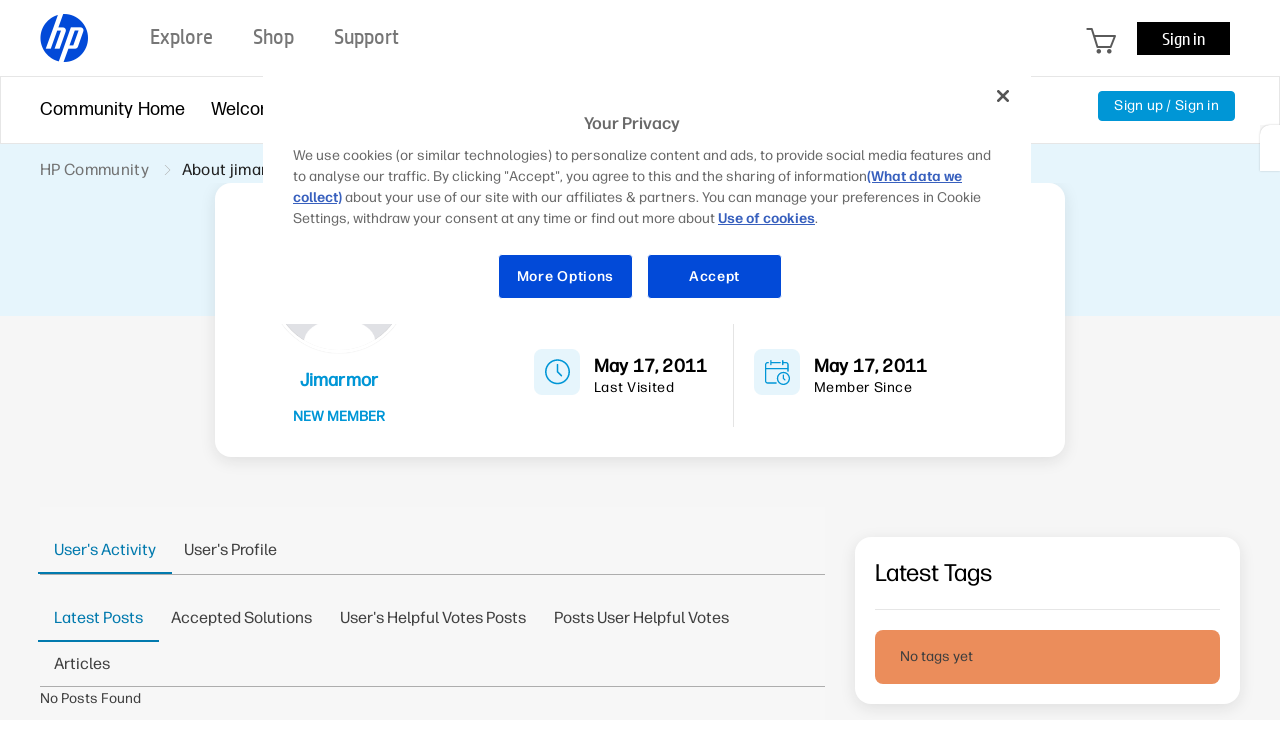

--- FILE ---
content_type: text/html;charset=UTF-8
request_url: https://h30434.www3.hp.com/t5/user/viewprofilepage/user-id/393697
body_size: 24375
content:
<!DOCTYPE html><html prefix="og: http://ogp.me/ns#" dir="ltr" class="no-js" lang="en">
	<head>
	
	<title>
	About jimarmor - HP Support Community
</title>
	
	
	<meta name='viewport' content='width=device-width, initial-scale=1.0, minimum-scale=1.0, maximum-scale=1.0, user-scalable=no' />

<meta http-equiv="X-UA-Compatible" content="IE=edge" />



	<link rel="icon" href="/t5/image/serverpage/avatar-name/Avatar01/avatar-theme/classic/avatar-collection/People/avatar-display-size/favicon/version/2?xdesc=1.0"/>
	
	
	<meta content="Join the conversation in HP’s Support Community / Forum to find solutions, ask questions, and share tips for HP Notebooks, Printers, Desktops, tablets, more." name="description"/><meta content="width=device-width, initial-scale=1.0" name="viewport"/><meta content="text/html; charset=UTF-8" http-equiv="Content-Type"/><link href="https://h30434.www3.hp.com/t5/user/viewprofilepage/user-id/393697" rel="canonical"/>
	<meta content="128" property="og:image:width"/><meta content="https://h30434.www3.hp.com/t5/image/serverpage/avatar-name/Avatar01/avatar-theme/classic/avatar-collection/People/avatar-display-size/profile/version/2?xdesc=1.0" property="og:image"/><meta content="community.hp.com" property="og:site_name"/><meta content="profile" property="og:type"/><meta content="72" property="og:image:height"/><meta content="https://h30434.www3.hp.com/t5/user/viewprofilepage/user-id/393697" property="og:url"/><meta content="jimarmor" property="og:title"/><meta content="jimarmor" property="profile:username"/>
	
	
	
	    
            	<link href="/skins/6759728/30a82ca75df3f8145dbfde30ab7be6dd/hp_responsive_skin.css" rel="stylesheet" type="text/css"/>
            
	

	
	
	
	
	<link rel="preload" href="/html/assets/latin-e-regular-ttf.ttf" as="font" type="font/woff2" crossorigin>
<link rel="preload" href="/html/assets/latin-e-light-ttf.ttf" as="font" type="font/woff2" crossorigin>

<meta http-equiv="X-UA-Compatible" content="IE=edge" />
<meta property="og:image" content="https://h30434.www3.hp.com/html/assets/fb_large.png"/> 



<meta content="hpexpnontridion" name="hp_design_version" />
<link rel="shortcut icon" href="/html/assets/favicon.ico">
<!-- END METADATA --> 

<script src="/html/assets/jquery-3.7.1.min.js"></script>
<script src="/html/assets/jquery-migrate-3.5.2.js"></script>

		<script src="//www8.hp.com/caas/header-footer/us/en/default/latest.r?contentType=js&hide_search=true&hide_country_selector=true&show_sign_in=true" ></script>





<!--calling script to embed tweets on posts-->

<meta name="target_country" content="US" /> 
	<meta name="web_section_id" content="R11498" />
	<meta name="segment" content="consumer.home" />
	<meta name="bu" content="IPG.PSG" />
	<meta name="lifecycle" content="support" />
	<meta name="company_code" content="hpi"/>
<!--inside common plugin-->

<!--BEGIN QUALTRICS WEBSITE FEEDBACK SNIPPET PRODUCTION-->
 
<script type='text/javascript'>
 
(function(){var g=function(e,h,f,g){
 
this.get=function(a){for(var a=a+"=",c=document.cookie.split(";"),b=0,e=c.length;b<e;b++){for(var d=c[b];" "==d.charAt(0);)d=d.substring(1,d.length);if(0==d.indexOf(a))return d.substring(a.length,d.length)}return null};
 
this.set=function(a,c){var b="",b=new Date;b.setTime(b.getTime()+6048E5);b="; expires="+b.toGMTString();document.cookie=a+"="+c+b+"; path=/; "};
 
this.check=function(){var a=this.get(f);if(a)a=a.split(":");else if(100!=e)"v"==h&&(e=Math.random()>=e/100?0:100),a=[h,e,0],this.set(f,a.join(":"));else return!0;var c=a[1];if(100==c)return!0;switch(a[0]){case "v":return!1;case "r":return c=a[2]%Math.floor(100/c),a[2]++,this.set(f,a.join(":")),!c}return!0};
 
this.go=function(){if(this.check()){var a=document.createElement("script");a.type="text/javascript";a.src=g;document.body&&document.body.appendChild(a)}};
 
this.start=function(){var t=this;"complete"!==document.readyState?window.addEventListener?window.addEventListener("load",function(){t.go()},!1):window.attachEvent&&window.attachEvent("onload",function(){t.go()}):t.go()};};
 
try{(new g(100,"r","QSI_S_ZN_aid9q7g0kClquJU","https://znaid9q7g0kclquju-hpexperience.siteintercept.qualtrics.com/SIE/?Q_ZID=ZN_aid9q7g0kClquJU")).start()}catch(i){}})();
 
</script><div id='ZN_aid9q7g0kClquJU'><!--DO NOT REMOVE-CONTENTS PLACED HERE--></div>
 
<!--END QUALTRICS WEBSITE FEEDBACK SNIPPET PRODUCTION-->



<script type="text/javascript" src="/t5/scripts/EAA19129A1248A19BBE86A06A73AF336/lia-scripts-head-min.js"></script><script language="javascript" type="text/javascript">
<!--
LITHIUM.PrefetchData = {"Components":{"grouphubs.widget.my-groups-panel-list":{"instances":[{"userScope":{"result":{"data":{"size":0,"list_item_type":"user","type":"users","items":[]},"successful":true}},"groupHubs":{"call":{"query":{"nodes":{"limit":5,"fields":["id","title","view_href","avatar","user_context.can_update_node","user_context.is_member","membership_type","memberships.count(*)"],"constraints":[{"user.id":"393697"},{"node_type":"grouphub"}],"sorts":["message_activity.core_property_change_time desc"]}}},"result":{"data":{"size":0,"list_item_type":"node","type":"nodes","items":[]},"successful":true}}}]}},"commonResults":{}};
LITHIUM.DEBUG = false;
LITHIUM.CommunityJsonObject = {
  "Validation" : {
    "image.description" : {
      "min" : 0,
      "max" : 1000,
      "isoneof" : [ ],
      "type" : "string"
    },
    "tkb.toc_maximum_heading_level" : {
      "min" : 1,
      "max" : 6,
      "isoneof" : [ ],
      "type" : "integer"
    },
    "tkb.toc_heading_list_style" : {
      "min" : 0,
      "max" : 50,
      "isoneof" : [
        "disc",
        "circle",
        "square",
        "none"
      ],
      "type" : "string"
    },
    "blog.toc_maximum_heading_level" : {
      "min" : 1,
      "max" : 6,
      "isoneof" : [ ],
      "type" : "integer"
    },
    "tkb.toc_heading_indent" : {
      "min" : 5,
      "max" : 50,
      "isoneof" : [ ],
      "type" : "integer"
    },
    "blog.toc_heading_indent" : {
      "min" : 5,
      "max" : 50,
      "isoneof" : [ ],
      "type" : "integer"
    },
    "blog.toc_heading_list_style" : {
      "min" : 0,
      "max" : 50,
      "isoneof" : [
        "disc",
        "circle",
        "square",
        "none"
      ],
      "type" : "string"
    }
  },
  "User" : {
    "settings" : {
      "imageupload.legal_file_extensions" : "*.jpg;*.JPG;*.jpeg;*.JPEG;*.gif;*.GIF;*.png;*.PNG;*.bmp;*.BMP",
      "config.enable_avatar" : true,
      "integratedprofile.show_klout_score" : true,
      "layout.sort_view_by_last_post_date" : true,
      "layout.friendly_dates_enabled" : false,
      "profileplus.allow.anonymous.scorebox" : false,
      "tkb.message_sort_default" : "topicPublishDate",
      "layout.format_pattern_date" : "MM-dd-yyyy",
      "config.require_search_before_post" : "off",
      "isUserLinked" : false,
      "integratedprofile.cta_add_topics_dismissal_timestamp" : -1,
      "layout.message_body_image_max_size" : 1000,
      "profileplus.everyone" : false,
      "integratedprofile.cta_connect_wide_dismissal_timestamp" : -1,
      "blog.toc_maximum_heading_level" : "",
      "integratedprofile.hide_social_networks" : false,
      "blog.toc_heading_indent" : "",
      "contest.entries_per_page_num" : 20,
      "layout.messages_per_page_linear" : 30,
      "integratedprofile.cta_manage_topics_dismissal_timestamp" : -1,
      "profile.shared_profile_test_group" : false,
      "integratedprofile.cta_personalized_feed_dismissal_timestamp" : -1,
      "integratedprofile.curated_feed_size" : 10,
      "contest.one_kudo_per_contest" : false,
      "integratedprofile.enable_social_networks" : false,
      "integratedprofile.my_interests_dismissal_timestamp" : -1,
      "profile.language" : "en",
      "layout.friendly_dates_max_age_days" : 31,
      "layout.threading_order" : "thread_ascending",
      "blog.toc_heading_list_style" : "disc",
      "useRecService" : false,
      "layout.module_welcome" : "<div class=\"notification-content\">\r\n\t<div class=\"notification-content-title\">\r\n\t\tInformation\r\n\t<\/div>\r\n\t<div class=\"notification-description\">\r\n\t\t<div class=\"notification-body\">\r\n\t\t\t<strong>\r\n\t\t\t\t <div class=\"notification-text\">Need Windows 11 help?<\/div>\r\n\t\t\t<\/strong>\r\n\t\t\t<div class=\"hp-custom-notice-content\">Check documents on compatibility, FAQs, upgrade information and available fixes. <br/> <a href=\"https://support.hp.com/us-en/help/windows-10-support-center?jumpid=in_r11839_us_en_WIN11_support_globalalert\">Windows 11 Support Center.<\/a> <\/div>\r\n\t\t<\/div>\r\n\t<\/div>\r\n<\/div>",
      "imageupload.max_uploaded_images_per_upload" : 100,
      "imageupload.max_uploaded_images_per_user" : 5000,
      "integratedprofile.connect_mode" : "",
      "tkb.toc_maximum_heading_level" : "",
      "tkb.toc_heading_list_style" : "disc",
      "sharedprofile.show_hovercard_score" : true,
      "config.search_before_post_scope" : "community",
      "tkb.toc_heading_indent" : "",
      "p13n.cta.recommendations_feed_dismissal_timestamp" : -1,
      "imageupload.max_file_size" : 5000,
      "layout.show_batch_checkboxes" : false,
      "integratedprofile.cta_connect_slim_dismissal_timestamp" : -1
    },
    "isAnonymous" : true,
    "policies" : {
      "image-upload.process-and-remove-exif-metadata" : false
    },
    "registered" : false,
    "emailRef" : "",
    "id" : -1,
    "login" : "Anonymous"
  },
  "Server" : {
    "communityPrefix" : "/psg",
    "nodeChangeTimeStamp" : 1768653506933,
    "tapestryPrefix" : "/t5",
    "deviceMode" : "DESKTOP",
    "responsiveDeviceMode" : "DESKTOP",
    "membershipChangeTimeStamp" : "0",
    "version" : "25.12",
    "branch" : "25.12-release",
    "showTextKeys" : false
  },
  "Config" : {
    "phase" : "prod",
    "integratedprofile.cta.reprompt.delay" : 30,
    "profileplus.tracking" : {
      "profileplus.tracking.enable" : false,
      "profileplus.tracking.click.enable" : false,
      "profileplus.tracking.impression.enable" : false
    },
    "app.revision" : "2512231126-s6f44f032fc-b18",
    "navigation.manager.community.structure.limit" : "1000"
  },
  "Activity" : {
    "Results" : [ ]
  },
  "NodeContainer" : {
    "viewHref" : "https://h30434.www3.hp.com/t5/Top/ct-p/top",
    "description" : "",
    "id" : "top",
    "shortTitle" : "Top",
    "title" : "Top",
    "nodeType" : "category"
  },
  "Page" : {
    "skins" : [
      "hp_responsive_skin",
      "responsive_peak"
    ],
    "authUrls" : {
      "loginUrl" : "/plugins/common/feature/oauth2sso_v2/sso_login_redirect?referer=https%3A%2F%2Fh30434.www3.hp.com%2Ft5%2Fuser%2Fv2%2Fviewprofilepage%2Fuser-id%2F393697",
      "loginUrlNotRegistered" : "/plugins/common/feature/oauth2sso_v2/sso_login_redirect?redirectreason=notregistered&referer=https%3A%2F%2Fh30434.www3.hp.com%2Ft5%2Fuser%2Fv2%2Fviewprofilepage%2Fuser-id%2F393697",
      "loginUrlNotRegisteredDestTpl" : "/plugins/common/feature/oauth2sso_v2/sso_login_redirect?redirectreason=notregistered&referer=%7B%7BdestUrl%7D%7D"
    },
    "name" : "ViewProfilePage",
    "rtl" : false,
    "object" : {
      "viewHref" : "/t5/user/viewprofilepage/user-id/393697",
      "id" : 393697,
      "page" : "ViewProfilePage",
      "type" : "User",
      "login" : "jimarmor"
    }
  },
  "WebTracking" : {
    "Activities" : { },
    "path" : "Community:HP Community"
  },
  "Feedback" : {
    "targeted" : { }
  },
  "Seo" : {
    "markerEscaping" : {
      "pathElement" : {
        "prefix" : "@",
        "match" : "^[0-9][0-9]$"
      },
      "enabled" : false
    }
  },
  "TopLevelNode" : {
    "viewHref" : "https://h30434.www3.hp.com/",
    "description" : "Join the conversation in HP\u2019s Support Community / Forum to find solutions, ask questions, and share tips for HP Notebooks, Printers, Desktops, tablets, more.",
    "id" : "psg",
    "shortTitle" : "HP Community",
    "title" : "HP Support Community",
    "nodeType" : "Community"
  },
  "Community" : {
    "viewHref" : "https://h30434.www3.hp.com/",
    "integratedprofile.lang_code" : "en",
    "integratedprofile.country_code" : "US",
    "id" : "psg",
    "shortTitle" : "HP Community",
    "title" : "HP Support Community"
  },
  "CoreNode" : {
    "viewHref" : "https://h30434.www3.hp.com/",
    "settings" : { },
    "description" : "Join the conversation in HP\u2019s Support Community / Forum to find solutions, ask questions, and share tips for HP Notebooks, Printers, Desktops, tablets, more.",
    "id" : "psg",
    "shortTitle" : "HP Community",
    "title" : "HP Support Community",
    "nodeType" : "Community",
    "ancestors" : [ ]
  }
};
LITHIUM.Components.RENDER_URL = "/t5/util/componentrenderpage/component-id/#{component-id}?render_behavior=raw";
LITHIUM.Components.ORIGINAL_PAGE_NAME = 'user/v2/ViewProfilePage';
LITHIUM.Components.ORIGINAL_PAGE_ID = 'ViewProfilePage';
LITHIUM.Components.ORIGINAL_PAGE_CONTEXT = '[base64]';
LITHIUM.Css = {
  "BASE_DEFERRED_IMAGE" : "lia-deferred-image",
  "BASE_BUTTON" : "lia-button",
  "BASE_SPOILER_CONTAINER" : "lia-spoiler-container",
  "BASE_TABS_INACTIVE" : "lia-tabs-inactive",
  "BASE_TABS_ACTIVE" : "lia-tabs-active",
  "BASE_AJAX_REMOVE_HIGHLIGHT" : "lia-ajax-remove-highlight",
  "BASE_FEEDBACK_SCROLL_TO" : "lia-feedback-scroll-to",
  "BASE_FORM_FIELD_VALIDATING" : "lia-form-field-validating",
  "BASE_FORM_ERROR_TEXT" : "lia-form-error-text",
  "BASE_FEEDBACK_INLINE_ALERT" : "lia-panel-feedback-inline-alert",
  "BASE_BUTTON_OVERLAY" : "lia-button-overlay",
  "BASE_TABS_STANDARD" : "lia-tabs-standard",
  "BASE_AJAX_INDETERMINATE_LOADER_BAR" : "lia-ajax-indeterminate-loader-bar",
  "BASE_AJAX_SUCCESS_HIGHLIGHT" : "lia-ajax-success-highlight",
  "BASE_CONTENT" : "lia-content",
  "BASE_JS_HIDDEN" : "lia-js-hidden",
  "BASE_AJAX_LOADER_CONTENT_OVERLAY" : "lia-ajax-loader-content-overlay",
  "BASE_FORM_FIELD_SUCCESS" : "lia-form-field-success",
  "BASE_FORM_WARNING_TEXT" : "lia-form-warning-text",
  "BASE_FORM_FIELDSET_CONTENT_WRAPPER" : "lia-form-fieldset-content-wrapper",
  "BASE_AJAX_LOADER_OVERLAY_TYPE" : "lia-ajax-overlay-loader",
  "BASE_FORM_FIELD_ERROR" : "lia-form-field-error",
  "BASE_SPOILER_CONTENT" : "lia-spoiler-content",
  "BASE_FORM_SUBMITTING" : "lia-form-submitting",
  "BASE_EFFECT_HIGHLIGHT_START" : "lia-effect-highlight-start",
  "BASE_FORM_FIELD_ERROR_NO_FOCUS" : "lia-form-field-error-no-focus",
  "BASE_EFFECT_HIGHLIGHT_END" : "lia-effect-highlight-end",
  "BASE_SPOILER_LINK" : "lia-spoiler-link",
  "BASE_DISABLED" : "lia-link-disabled",
  "FACEBOOK_LOGOUT" : "lia-component-users-action-logout",
  "FACEBOOK_SWITCH_USER" : "lia-component-admin-action-switch-user",
  "BASE_FORM_FIELD_WARNING" : "lia-form-field-warning",
  "BASE_AJAX_LOADER_FEEDBACK" : "lia-ajax-loader-feedback",
  "BASE_AJAX_LOADER_OVERLAY" : "lia-ajax-loader-overlay",
  "BASE_LAZY_LOAD" : "lia-lazy-load"
};
(function() { if (!window.LITHIUM_SPOILER_CRITICAL_LOADED) { window.LITHIUM_SPOILER_CRITICAL_LOADED = true; window.LITHIUM_SPOILER_CRITICAL_HANDLER = function(e) { if (!window.LITHIUM_SPOILER_CRITICAL_LOADED) return; if (e.target.classList.contains('lia-spoiler-link')) { var container = e.target.closest('.lia-spoiler-container'); if (container) { var content = container.querySelector('.lia-spoiler-content'); if (content) { if (e.target.classList.contains('open')) { content.style.display = 'none'; e.target.classList.remove('open'); } else { content.style.display = 'block'; e.target.classList.add('open'); } } e.preventDefault(); return false; } } }; document.addEventListener('click', window.LITHIUM_SPOILER_CRITICAL_HANDLER, true); } })();
LITHIUM.noConflict = true;
LITHIUM.useCheckOnline = false;
LITHIUM.RenderedScripts = [
  "jquery.iframe-shim-1.0.js",
  "ForceLithiumJQuery.js",
  "PartialRenderProxy.js",
  "CustomTooltipInfobox.js",
  "ElementMethods.js",
  "jquery.ui.widget.js",
  "Lithium.js",
  "jquery.effects.slide.js",
  "prism.js",
  "PolyfillsAll.js",
  "NoConflict.js",
  "jquery.js",
  "jquery.function-utils-1.0.js",
  "jquery.viewport-1.0.js",
  "Namespace.js",
  "jquery.json-2.6.0.js",
  "Globals.js",
  "json2.js",
  "Sandbox.js",
  "browserDetection.js",
  "ElementQueries.js",
  "jquery.ui.position.js",
  "ActiveCast3.js",
  "ResizeSensor.js",
  "jquery.effects.core.js",
  "Text.js",
  "jquery.hoverIntent-r6.js",
  "jquery.blockui.js",
  "jquery.ajax-cache-response-1.0.js",
  "Events.js",
  "Dialog.js",
  "jquery.appear-1.1.1.js",
  "jquery.ui.dialog.js",
  "jquery.fileupload.js",
  "ValueSurveyLauncher.js",
  "jquery.scrollTo.js",
  "jquery.iframe-transport.js",
  "jquery.position-toggle-1.0.js",
  "jquery.ui.mouse.js",
  "jquery.lithium-selector-extensions.js",
  "OoyalaPlayer.js",
  "Throttle.js",
  "jquery.delayToggle-1.0.js",
  "jquery.css-data-1.0.js",
  "jquery.ui.draggable.js",
  "Cache.js",
  "jquery.ui.resizable.js",
  "LiModernizr.js",
  "Video.js",
  "HPcommon.js",
  "jCarousel.js",
  "jquery.ui.core.js",
  "jquery.tools.tooltip-1.2.5.js",
  "Forms.js",
  "Loader.js",
  "Components.js",
  "DataHandler.js",
  "AjaxSupport.js",
  "DeferredImages.js",
  "AppendTextToUploaderPopupPage.js",
  "jquery.tmpl-1.1.1.js",
  "SpoilerToggle.js",
  "Auth.js",
  "jquery.clone-position-1.0.js"
];// -->
</script><script type="text/javascript" src="/t5/scripts/D60EB96AE5FF670ED274F16ABB044ABD/lia-scripts-head-min.js"></script></head>
	<body class="lia-user-status-anonymous ViewProfilePage lia-body lia-a11y" id="lia-body">
	
	
	<div id="733-188-6" class="ServiceNodeInfoHeader">
</div>
	
	
	
	

	<div class="lia-page">
		<center>
			
				<!-- BEGIN EVERYTHING -->
</center>
<div id="everything" class="everything">
    <div id="content">
      <div id="header" class="header"></div>
      <!--<center>-->
      <div id="body" class="body">



					
	
	<div class="MinimumWidthContainer">
		<div class="min-width-wrapper">
			<div class="min-width">		
				
						<div class="lia-content">
                            
							
							
							
		
	<div class="lia-quilt lia-quilt-view-profile-page-profile-v2 lia-quilt-layout-two-column-main-side-16-8 lia-top-quilt lia-anonymous-viewing-other">
	<div class="lia-quilt-row lia-quilt-row-header">
		<div class="lia-quilt-column lia-quilt-column-24 lia-quilt-column-single lia-quilt-column-common-header">
			<div class="lia-quilt-column-alley lia-quilt-column-alley-single">
	
		
			<div class="lia-quilt lia-quilt-header-v2 lia-quilt-layout-header lia-component-quilt-header-v2">
	<div class="lia-quilt-row lia-quilt-row-feedback">
		<div class="lia-quilt-column lia-quilt-column-24 lia-quilt-column-single lia-quilt-column-feedback">
			<div class="lia-quilt-column-alley lia-quilt-column-alley-single">
	
		
			
    
	<ul role="list" id="list" class="lia-list-standard-inline UserNavigation lia-component-common-widget-user-navigation">
	
		
	
		
			
		
			
		
			<li role="listitem"><a class="lia-link-navigation registration-link lia-component-users-action-registration" rel="nofollow" id="registrationPageV2" href="/plugins/common/feature/oauth2sso_v2/sso_login_redirect?referer=https%3A%2F%2Fh30434.www3.hp.com%2Ft5%2Fuser%2Fviewprofilepage%2Fuser-id%2F393697">Sign up</a></li>
		
			<li aria-hidden="true"><span class="separator lia-component-common-widget-user-nav-separator-character">·</span></li>
		
			
		
			
		
			<li role="listitem"><a class="lia-link-navigation login-link lia-authentication-link lia-component-users-action-login" rel="nofollow" id="loginPageV2" href="/plugins/common/feature/oauth2sso_v2/sso_login_redirect?referer=https%3A%2F%2Fh30434.www3.hp.com%2Ft5%2Fuser%2Fviewprofilepage%2Fuser-id%2F393697">Sign in</a></li>
		
			
		
			
		
			
		
			
		
			
		
			
		
			
		
			
		
	
	

	
</ul>

		
			
		
	
	
</div>
		</div>
	</div><div class="lia-quilt-row lia-quilt-row-title">
		<div class="lia-quilt-column lia-quilt-column-10 lia-quilt-column-left lia-quilt-column-page-title lia-mark-empty">
			
		</div><div class="lia-quilt-column lia-quilt-column-14 lia-quilt-column-right lia-quilt-column-site-navigation lia-mark-empty">
			
		</div>
	</div><div class="lia-quilt-row lia-quilt-row-search">
		<div class="lia-quilt-column lia-quilt-column-24 lia-quilt-column-single lia-quilt-column-search-bar lia-mark-empty">
			
		</div>
	</div><div class="lia-quilt-row lia-quilt-row-custom-header">
		<div class="lia-quilt-column lia-quilt-column-24 lia-quilt-column-single lia-quilt-column-sub-header">
			<div class="lia-quilt-column-alley lia-quilt-column-alley-single">
	
		
			<section class="custom-navigation-v2">
   <nav class="container">
      <ul class="menu moble-menu-cta">
         <li id="mobile-navigation-cta" class="subMenuWrapper">
            <span class="toggleMenu"></span>
         </li>
      </ul>
      <ul class="menu">

        <li class="subMenuWrapper childMenuWrapper">
            <a href="/" class="redirection"><span>Community Home</span></a>
            <div class="menuHelper"></div>
        </li>


        
            <li class="subMenuWrapper">
                <a href="/t5/Welcome-to-the-Community/ct-p/about" class="category-list-arrow-icon logout">
                    <span>Welcome</span>
                </a>
                <ul class="menu-sub">
                    <li>                      
                      <a href="/t5/First-Time-Here-Learn-How-to-Post-and-More/bd-p/Hello" class="menu-sub-items redirection" rel="board">First Time Here? Learn How to Post and More
                      </a>
                    </li>
                    <li>                      
                      <a href="/t5/Community-Blog/bg-p/Bestof" class="menu-sub-items redirection" rel="board">Community Blog
                      </a>
                    </li>
                    <li>                      
                      <a href="/t5/Poly-Blog/bg-p/Poly" class="menu-sub-items redirection" rel="board">Poly Blog
                      </a>
                    </li>
                </ul>
                <div class="menuHelper"></div>
            </li>

            <li class="subMenuWrapper">              
                <a href="" class="category-list-arrow-icon"><span>Product Discussions</span></a>               
                <ul class="menu-sub">
                            <li>
                                <a href="/t5/Notebooks/ct-p/Notebook"  class="menu-sub-items2 menu-sub-items cstm-dropdown-toggle" rel="board">Notebooks
                                </a>
                                <ul class="menu-sub-level1 menu-sub-levelcategory hideList menu-sub-level2 menu-sub-levelboard" rel="category">
                                        <li><a href="/t5/Notebook-Video-Display-and-Touch/bd-p/Display" class="menu-sub-items2 menu-sub-items redirection" rel="board">Notebook Video, Display and Touch</a></li>
                                        <li><a href="/t5/Business-Notebooks/bd-p/General" class="menu-sub-items2 menu-sub-items redirection" rel="board">Business Notebooks</a></li>
                                        <li><a href="/t5/Notebook-Hardware-and-Upgrade-Questions/bd-p/Hardware" class="menu-sub-items2 menu-sub-items redirection" rel="board">Notebook Hardware and Upgrade Questions</a></li>
                                        <li><a href="/t5/Notebook-Wireless-and-Networking/bd-p/Internet" class="menu-sub-items2 menu-sub-items redirection" rel="board">Notebook Wireless and Networking</a></li>
                                        <li><a href="/t5/Notebook-Operating-System-and-Recovery/bd-p/OS" class="menu-sub-items2 menu-sub-items redirection" rel="board">Notebook Operating System and Recovery</a></li>
                                        <li><a href="/t5/Notebook-Audio/bd-p/Sound" class="menu-sub-items2 menu-sub-items redirection" rel="board">Notebook Audio</a></li>
                                        <li><a href="/t5/Notebook-Boot-and-Lockup/bd-p/Laptop-Freeze" class="menu-sub-items2 menu-sub-items redirection" rel="board">Notebook Boot and Lockup</a></li>
                                        <li><a href="/t5/Notebook-Software-and-How-To-Questions/bd-p/Recovery" class="menu-sub-items2 menu-sub-items redirection" rel="board">Notebook Software and How To Questions</a></li>
                                        <li><a href="/t5/Notebooks-Knowledge-Base/tkb-p/notebooks-knowledge-base" class="menu-sub-items2 menu-sub-items redirection" rel="board">Notebooks Knowledge Base</a></li>
                                        <li><a href="/t5/AI-PCs/bd-p/ai-notebooks" class="menu-sub-items2 menu-sub-items redirection" rel="board">AI PCs</a></li>
                                </ul>
                            </li>
                            <li>
                                <a href="/t5/Printers/ct-p/InkJet"  class="menu-sub-items2 menu-sub-items cstm-dropdown-toggle" rel="board">Printers
                                </a>
                                <ul class="menu-sub-level1 menu-sub-levelcategory hideList menu-sub-level2 menu-sub-levelboard" rel="category">
                                        <li><a href="/t5/LaserJet-Printing/bd-p/Install" class="menu-sub-items2 menu-sub-items redirection" rel="board">LaserJet Printing</a></li>
                                        <li><a href="/t5/Mobile-Printing-Cloud-Printing/bd-p/Photo" class="menu-sub-items2 menu-sub-items redirection" rel="board">Mobile Printing &amp; Cloud Printing</a></li>
                                        <li><a href="/t5/Scanning-Faxing-Copying/bd-p/Scan" class="menu-sub-items2 menu-sub-items redirection" rel="board">Scanning, Faxing &amp; Copying</a></li>
                                        <li><a href="/t5/Printer-Setup-Software-Drivers/bd-p/Software" class="menu-sub-items2 menu-sub-items redirection" rel="board">Printer Setup, Software &amp; Drivers</a></li>
                                        <li><a href="/t5/Printing-Errors-or-Lights-Stuck-Print-Jobs/bd-p/PostPrint" class="menu-sub-items2 menu-sub-items redirection" rel="board">Printing Errors or Lights &amp; Stuck Print Jobs</a></li>
                                        <li><a href="/t5/DesignJet-Large-Format-Printers-Digital-Press/bd-p/DesignJet-LargeFormat-DigitalPress" class="menu-sub-items2 menu-sub-items redirection" rel="board">DesignJet, Large Format Printers &amp; Digital Press</a></li>
                                        <li><a href="/t5/Sprocket/bd-p/sprocket" class="menu-sub-items2 menu-sub-items redirection" rel="board">Sprocket</a></li>
                                        <li><a href="/t5/Samsung/bd-p/Samsung" class="menu-sub-items2 menu-sub-items redirection" rel="board">Samsung</a></li>
                                        <li><a href="/t5/Printers-Knowledge-Base/tkb-p/printers-knowledge-base" class="menu-sub-items2 menu-sub-items redirection" rel="board">Printers Knowledge Base</a></li>
                                        <li><a href="/t5/Printer-Wireless-Networking-Internet/bd-p/Printer-Wireless-Networking-and-Internet" class="menu-sub-items2 menu-sub-items redirection" rel="board">Printer Wireless, Networking &amp; Internet</a></li>
                                        <li><a href="/t5/Printer-Ink-Cartridges-Print-Quality/bd-p/Printer-Ink-Cartridges-and-Print-Quality" class="menu-sub-items2 menu-sub-items redirection" rel="board">Printer Ink Cartridges &amp; Print Quality</a></li>
                                        <li><a href="/t5/Printer-Paper-Jams-Feed-Issues/bd-p/Printer-Paper-Jams-and-Feed-Issues" class="menu-sub-items2 menu-sub-items redirection" rel="board">Printer Paper Jams &amp; Feed Issues</a></li>
                                </ul>
                            </li>
                            <li>
                                <a href="/t5/Desktops/ct-p/DesktopPC"  class="menu-sub-items2 menu-sub-items cstm-dropdown-toggle" rel="board">Desktops
                                </a>
                                <ul class="menu-sub-level1 menu-sub-levelcategory hideList menu-sub-level2 menu-sub-levelboard" rel="category">
                                        <li><a href="/t5/Desktop-Software-and-How-To-Questions/bd-p/DesktopQA" class="menu-sub-items2 menu-sub-items redirection" rel="board">Desktop Software and How To Questions</a></li>
                                        <li><a href="/t5/Desktop-Hardware-and-Upgrade-Questions/bd-p/HardwareDPC" class="menu-sub-items2 menu-sub-items redirection" rel="board">Desktop Hardware and Upgrade Questions</a></li>
                                        <li><a href="/t5/Desktop-Audio/bd-p/Monitor" class="menu-sub-items2 menu-sub-items redirection" rel="board">Desktop Audio</a></li>
                                        <li><a href="/t5/Desktop-Operating-Systems-and-Recovery/bd-p/OSandSW" class="menu-sub-items2 menu-sub-items redirection" rel="board">Desktop Operating Systems and Recovery</a></li>
                                        <li><a href="/t5/Desktop-Video-Display-and-Touch/bd-p/TouchSmartPC" class="menu-sub-items2 menu-sub-items redirection" rel="board">Desktop Video, Display and Touch</a></li>
                                        <li><a href="/t5/Desktop-Boot-and-Lockup/bd-p/lockups" class="menu-sub-items2 menu-sub-items redirection" rel="board">Desktop Boot and Lockup</a></li>
                                        <li><a href="/t5/Sprout-by-HP/bd-p/Sprout" class="menu-sub-items2 menu-sub-items redirection" rel="board">Sprout by HP</a></li>
                                        <li><a href="/t5/Business-PCs-Workstations-and-Point-of-Sale-Systems/bd-p/Business-PC-Workstation-POS" class="menu-sub-items2 menu-sub-items redirection" rel="board">Business PCs, Workstations and Point of Sale Systems</a></li>
                                        <li><a href="/t5/Desktop-Wireless-and-Networking/bd-p/DesktopWirelessNetworking" class="menu-sub-items2 menu-sub-items redirection" rel="board">Desktop Wireless and Networking</a></li>
                                        <li><a href="/t5/Desktop-Knowledge-Base/tkb-p/desktop-knowledge-base" class="menu-sub-items2 menu-sub-items redirection" rel="board">Desktop Knowledge Base</a></li>
                                </ul>
                            </li>
                            <li>
                                <a href="/t5/Gaming/ct-p/Gaming"  class="menu-sub-items2 menu-sub-items cstm-dropdown-toggle" rel="board">Gaming
                                </a>
                                <ul class="menu-sub-level1 menu-sub-levelcategory hideList menu-sub-level2 menu-sub-levelboard" rel="category">
                                        <li><a href="/t5/Gaming-Notebooks/bd-p/GamingNotebooks" class="menu-sub-items2 menu-sub-items redirection" rel="board">Gaming Notebooks</a></li>
                                        <li><a href="/t5/Gaming-Desktops/bd-p/GamingDesktops" class="menu-sub-items2 menu-sub-items redirection" rel="board">Gaming Desktops</a></li>
                                        <li><a href="/t5/Gaming-Accessories/bd-p/GamingAccessories" class="menu-sub-items2 menu-sub-items redirection" rel="board">Gaming Accessories</a></li>
                                        <li><a href="/t5/Gaming-Knowledge-Base/tkb-p/gaming-knowledge-base" class="menu-sub-items2 menu-sub-items redirection" rel="board">Gaming Knowledge Base</a></li>
                                </ul>
                            </li>
                            <li>
                                <a href="/t5/Apps-Services-Software/ct-p/Apps-and-Services"  class="menu-sub-items2 menu-sub-items cstm-dropdown-toggle" rel="board">Apps, Services &amp; Software
                                </a>
                                <ul class="menu-sub-level1 menu-sub-levelcategory hideList menu-sub-level2 menu-sub-levelboard" rel="category">
                                        <li><a href="/t5/HP-ZCentral-Remote-Boost-and-Connect/bd-p/RGS" class="menu-sub-items2 menu-sub-items redirection" rel="board">HP ZCentral Remote Boost and Connect</a></li>
                                        <li><a href="/t5/HP-Instant-Ink/bd-p/instantink" class="menu-sub-items2 menu-sub-items redirection" rel="board">HP Instant Ink</a></li>
                                        <li><a href="/t5/Poly-Services/bd-p/Poly_Services" class="menu-sub-items2 menu-sub-items redirection" rel="board">Poly Services</a></li>
                                        <li><a href="/t5/Poly-Software/bd-p/Poly_Software" class="menu-sub-items2 menu-sub-items redirection" rel="board">Poly Software</a></li>
                                </ul>
                            </li>
                            <li>
                                <a href="/t5/Poly-Headsets/ct-p/Headsets"  class="menu-sub-items2 menu-sub-items cstm-dropdown-toggle" rel="board">Poly Headsets
                                </a>
                                <ul class="menu-sub-level1 menu-sub-levelcategory hideList menu-sub-level2 menu-sub-levelboard" rel="category">
                                        <li><a href="/t5/Accessories/bd-p/Headset_Accessories" class="menu-sub-items2 menu-sub-items redirection" rel="board">Accessories</a></li>
                                        <li><a href="/t5/Aviation-Specials/bd-p/Aviation_and_Specials" class="menu-sub-items2 menu-sub-items redirection" rel="board">Aviation &amp; Specials</a></li>
                                        <li><a href="/t5/Bluetooth-Headsets-Earbuds/bd-p/Bluetooth_Headsets" class="menu-sub-items2 menu-sub-items redirection" rel="board">Bluetooth Headsets &amp; Earbuds</a></li>
                                        <li><a href="/t5/Contact-Center-Headsets/bd-p/Call_Center_Headsets" class="menu-sub-items2 menu-sub-items redirection" rel="board">Contact Center Headsets</a></li>
                                        <li><a href="/t5/DECT-Wireless-Headsets/bd-p/DECT_Wireless_Headsets" class="menu-sub-items2 menu-sub-items redirection" rel="board">DECT Wireless Headsets</a></li>
                                        <li><a href="/t5/USB-Headsets/bd-p/USB_Headsets" class="menu-sub-items2 menu-sub-items redirection" rel="board">USB Headsets</a></li>
                                        <li><a href="/t5/Poly-Headsets-Knowledge-Base/tkb-p/HeadsetsKB" class="menu-sub-items2 menu-sub-items redirection" rel="board">Poly Headsets Knowledge Base</a></li>
                                </ul>
                            </li>
                            <li>
                                <a href="/t5/Poly-Phones/ct-p/Phones"  class="menu-sub-items2 menu-sub-items cstm-dropdown-toggle" rel="board">Poly Phones
                                </a>
                                <ul class="menu-sub-level1 menu-sub-levelcategory hideList menu-sub-level2 menu-sub-levelboard" rel="category">
                                        <li><a href="/t5/Accessories/bd-p/Phone_Accessories" class="menu-sub-items2 menu-sub-items redirection" rel="board">Accessories</a></li>
                                        <li><a href="/t5/UC-Platforms/bd-p/UC_Platforms" class="menu-sub-items2 menu-sub-items redirection" rel="board">UC Platforms</a></li>
                                        <li><a href="/t5/Desk-and-IP-Conference-Phones/bd-p/Desk_IP_Conference_Phones" class="menu-sub-items2 menu-sub-items redirection" rel="board">Desk and IP Conference Phones</a></li>
                                        <li><a href="/t5/ATA-VoIP-Adapters/bd-p/ATA_VoIP_Adapters" class="menu-sub-items2 menu-sub-items redirection" rel="board">ATA / VoIP Adapters</a></li>
                                        <li><a href="/t5/USB-Bluetooth-Speakerphones/bd-p/USB_Bluetooth_Speakerphones" class="menu-sub-items2 menu-sub-items redirection" rel="board">USB / Bluetooth Speakerphones</a></li>
                                        <li><a href="/t5/PSTN/bd-p/PSTN" class="menu-sub-items2 menu-sub-items redirection" rel="board">PSTN</a></li>
                                        <li><a href="/t5/Wireless-Phone-Solutions/bd-p/Wireless_Phone_Solutions" class="menu-sub-items2 menu-sub-items redirection" rel="board">Wireless Phone Solutions</a></li>
                                        <li><a href="/t5/Poly-Phones-Knowledge-Base/tkb-p/PhonesKB" class="menu-sub-items2 menu-sub-items redirection" rel="board">Poly Phones Knowledge Base</a></li>
                                </ul>
                            </li>
                            <li>
                                <a href="/t5/Poly-Video-Conferencing/ct-p/Video_Conferencing"  class="menu-sub-items2 menu-sub-items cstm-dropdown-toggle" rel="board">Poly Video Conferencing
                                </a>
                                <ul class="menu-sub-level1 menu-sub-levelcategory hideList menu-sub-level2 menu-sub-levelboard" rel="category">
                                        <li><a href="/t5/Accessories-Cameras/bd-p/Video_Conferencing_Accessories" class="menu-sub-items2 menu-sub-items redirection" rel="board">Accessories &amp; Cameras</a></li>
                                        <li><a href="/t5/Meeting-Room-Solutions/bd-p/Meeting_Room_Solutions" class="menu-sub-items2 menu-sub-items redirection" rel="board">Meeting Room Solutions</a></li>
                                        <li><a href="/t5/Webcams/bd-p/Webcams" class="menu-sub-items2 menu-sub-items redirection" rel="board">Webcams</a></li>
                                        <li><a href="/t5/Collaboration-Conferencing-Platforms/bd-p/Collaboration_Conferencing_Platforms" class="menu-sub-items2 menu-sub-items redirection" rel="board">Collaboration &amp; Conferencing Platforms</a></li>
                                        <li><a href="/t5/Poly-Video-Conferencing-Knowledge-Base/tkb-p/VideoKB" class="menu-sub-items2 menu-sub-items redirection" rel="board">Poly Video Conferencing Knowledge Base</a></li>
                                </ul>
                            </li>
                            <li>
                                <a href="/t5/Poly-International/ct-p/Poly_International"  class="menu-sub-items2 menu-sub-items cstm-dropdown-toggle" rel="board">Poly International
                                </a>
                                <ul class="menu-sub-level1 menu-sub-levelcategory hideList menu-sub-level2 menu-sub-levelboard" rel="category">
                                        <li><a href="/t5/Chinese-%E4%B8%AD%E6%96%87/bd-p/Chinese" class="menu-sub-items2 menu-sub-items redirection" rel="board">Chinese 中文</a></li>
                                </ul>
                            </li>
                </ul>
                <div class="menuHelper"></div>
             </li>
         
         <li class="subMenuWrapper">
            <a href="" class="category-list-arrow-icon"><span>Support Resources</span></a>
            <ul class="menu-sub">            
                <li>
                    <a href="" target="_blank" class="menu-sub-items2 menu-sub-items cstm-dropdown-toggle" rel="board">Product Support</a>
                    <ul class="menu-sub-level1 menu-sub-level2 menu-sub-levelboard hideList" rel="board">
                        <li><a target="_blank" href="https://support.hp.com/printer" class="menu-sub-items3" id="">Printer support</a></li>
                        <li><a target="_blank" href="https://support.hp.com/computer" class="menu-sub-items3" id="">Computer support</a></li>
                        <li><a target="_blank" href="https://support.hp.com/products" class="menu-sub-items3" id="">All</a></li>
                    </ul>
                </li> 
                <li>
                    <a href=" https://support.hp.com/drivers" target="_blank" class="menu-sub-items2" rel="board">Software &amp; Drivers</a>
                    <ul class="menu-sub-level1 menu-sub-level2 menu-sub-levelboard hideList" rel="board">
                    </ul>
                </li> 
                <li>
                    <a href="" target="_blank" class="menu-sub-items2 menu-sub-items cstm-dropdown-toggle" rel="board">Diagnostics</a>
                    <ul class="menu-sub-level1 menu-sub-level2 menu-sub-levelboard hideList" rel="board">
                        <li><a target="_blank" href="https://support.hp.com/us-en/help/diagnostics?category=printing" class="menu-sub-items3" id="">Printer Diagnostic Tools</a></li>
                        <li><a target="_blank" href="https://support.hp.com/us-en/help/diagnostics?category=computing" class="menu-sub-items3" id="">Computer Diagnostic Tools</a></li>
                        <li><a target="_blank" href="https://support.hp.com/us-en/help/windows-10-support-center" class="menu-sub-items3" id="">Windows Support</a></li>
                        <li><a target="_blank" href="https://support.hp.com/us-en/help/printscandoctor" class="menu-sub-items3" id="">Print And Scan Doctor</a></li>
                        <li><a target="_blank" href="https://support.hp.com/us-en/help/hp-pc-hardware-diagnostics" class="menu-sub-items3" id="">HP PC Hardware Diagnostics</a></li>
                    </ul>
                </li> 
                <li>
                    <a href="https://support.hp.com/contact" target="_blank" class="menu-sub-items2" rel="board">Contact Us</a>
                    <ul class="menu-sub-level1 menu-sub-level2 menu-sub-levelboard hideList" rel="board">
                    </ul>
                </li> 
            </ul>
            <div class="menuHelper"></div>
         </li>

            <li class="subMenuWrapper">
                <a href="/t5/HP-Expert-Center/ct-p/expert" class="category-list-arrow-icon">
                    <span>HP Expert Center</span>
                </a>
                <ul class="menu-sub">                                    
                    <li><a href="/t5/Meet-the-Experts/bg-p/meetexperts"  rel="board">Meet the Experts</a></li>
                    <li><a href="/t5/Meet-HP-Team/bg-p/meetteam"  rel="board">Meet HP Team</a></li>
                    <li><a href="/t5/Expert-Portal/bg-p/expertportal"  rel="board">Expert Portal</a></li>
                </ul>
                <div class="menuHelper"></div>
             </li>
      </ul>
   </nav>
</section>




		
			
		
			
		
			<style>
.lia-quilt-row.lia-quilt-row-custom-header .user-menu-wrap .menuList .admin-links-list a{
  padding: 3px 15px 3px 32px;
}
.lia-quilt-row.lia-quilt-row-custom-header .user-menu-wrap .menuList .admin-links-list a:before{
  content: '\f111';
  color: #333;
  font-size: 10px;
  -webkit-font-smoothing: antialiased;
  margin-right: 20px;
  text-rendering: auto;
  transform: translate(0, 0);
  text-align: center;
  width: 1.28571429em;
  display: inline-block;
  line-height: 9px;
  vertical-align: middle;
}
</style>
<style>
#lia-body .lia-quilt-row.lia-quilt-row-custom-header .UserNavigation li {
    display: inline-block;
    vertical-align: middle;
}
.TkbArticlePage#lia-body .lia-button-image-kudos, .lia-tkb.ReplyPage#lia-body .lia-button-image-kudos, .lia-tkb.EditPage#lia-body .lia-button-image-kudos{
margin-left:0;
}
lia-body .lia-quilt-row.lia-quilt-row-custom-header .UserNavigation li{
  float:left;
}
@media screen and (max-width: 767px){
#lia-body .lia-quilt-row.lia-quilt-row-custom-header .UserNavigation li .faq-opt-wrap{
  display:inline-block;
}
}
</style>
<ul class="UserNavigation user-anonymous-menus">
  <li>
    <a href='/plugins/common/feature/oauth2sso_v2/sso_login_redirect?referer=https%3A%2F%2Fh30434.www3.hp.com%2Ft5%2Fuser%2Fviewprofilepage%2Fuser-id%2F393697' class="blue-btn blue-btn-small">Sign up / Sign in</a>
  </li>
</ul>

		
			
<section class="custom_feedback_alert_Buttons_v2">
		<div class="alert-section">
			<ul>
				<li class="notification-alert" title="Notification">
					<a href="javascript:void(0)" class="notification-alert-link">
						<span class="notification_count"></span>
						<i class="fa fa-bullhorn" aria-hidden="true"></i>
					</a>
					<div class="announcements-content">
						<a href="javascript:void(0)" class="close" role="tab">×</a>
						<div class="notification-content">
	<div class="notification-content-title">
		Information
	</div>
	<div class="notification-description">
		<div class="notification-body">
			<strong>
				 <div class="notification-text">Need Windows 11 help?</div>
			</strong>
			<div class="hp-custom-notice-content">Check documents on compatibility, FAQs, upgrade information and available fixes. <br/> <a href="https://support.hp.com/us-en/help/windows-10-support-center?jumpid=in_r11839_us_en_WIN11_support_globalalert">Windows 11 Support Center.</a> </div>
		</div>
	</div>
</div>						
					</div>
				</li>
		</ul>
		</div>
		<div class="alert-section-mobile open-bar">
        
			<ul id="psf">
<li class="bar">
					<span class="bar-open"><a href="javascript:void(0)" class="icon-open icon-lft"></a></span>
				</li>
				<li class="notification-alert" title="Notification">
					<a href="javascript:void(0)" class="notification-alert-link">
						<span class="notification_count"></span>
						<i class="fa fa-bullhorn" aria-hidden="true"></i>
					</a>
						<div class="announcements-content" class="display:none;">
							<a href="javascript:void(0)" class="close" role="tab">×</a>
							<div class="notification-content">
	<div class="notification-content-title">
		Information
	</div>
	<div class="notification-description">
		<div class="notification-body">
			<strong>
				 <div class="notification-text">Need Windows 11 help?</div>
			</strong>
			<div class="hp-custom-notice-content">Check documents on compatibility, FAQs, upgrade information and available fixes. <br/> <a href="https://support.hp.com/us-en/help/windows-10-support-center?jumpid=in_r11839_us_en_WIN11_support_globalalert">Windows 11 Support Center.</a> </div>
		</div>
	</div>
</div>
						</div>
				</li>
			</ul>
		</div>
	</section>

		
	
	
</div>
		</div>
	</div><div class="lia-quilt-row lia-quilt-row-banner-row">
		<div class="lia-quilt-column lia-quilt-column-24 lia-quilt-column-single lia-quilt-column-banner-col lia-mark-empty">
			
		</div>
	</div>
</div>
		
	
	

	
		<div class="category-header-wrapper">
			
		
			<!-- ELSE 2 -->
<section class="custom-category-banner-v2">
    <div class="banner">
        <div class="banner-section">
<div aria-label="breadcrumbs" role="navigation" class="BreadCrumb crumb-line lia-breadcrumb lia-component-common-widget-breadcrumb">
	<ul role="list" id="list_a464a70bb49449" class="lia-list-standard-inline">
	
		
			<li class="lia-breadcrumb-node crumb">
				<a class="lia-link-navigation crumb-community lia-breadcrumb-community lia-breadcrumb-forum" id="link_a464a70bb49449" href="/">HP Community</a>
			</li>
			
				<li aria-hidden="true" class="lia-breadcrumb-seperator crumb-community lia-breadcrumb-community lia-breadcrumb-forum">
				  
           			 <span>
           				 <span class="lia-img-icon-list-separator-breadcrumb lia-fa-icon lia-fa-list lia-fa-separator lia-fa-breadcrumb lia-fa" alt="" aria-label="" role="img" id="display_a464a70bb49449"></span>
  					</span>
          		  
       			 
				</li>
			
		
			<li class="lia-breadcrumb-node crumb final-crumb">
				<span class="lia-link-navigation child-thread lia-link-disabled" aria-disabled="true" id="link_a464a70bb49449_0">About jimarmor</span>
			</li>
			
		
	
</ul>
</div>        </div>
    </div>
</section>




		
			<style>
#lia-body.ViewProfilePage .profile-tabs-wrapper .custom_link .pc-wrapper .lia-view-all .lia-link-navigation:before,
#lia-body.ViewProfilePage .MyRecentKudosToUsersTaplet .lia-view-all .lia-link-navigation:before, 
#lia-body.ViewProfilePage .MyRecentKudosFromUsersTaplet .lia-view-all .lia-link-navigation:before, 
#lia-body.ViewProfilePage .MyFriendsTaplet .lia-view-all .lia-link-navigation:before,
#lia-body.ViewProfilePage .my-badges .lia-user-badge-list .lia-view-all .lia-link-navigation:before,
#lia-body.ViewProfilePage .my-images .lia-panel .lia-view-all .lia-link-navigation:before,
#lia-body.ViewProfilePage .drafts-wrapper .lia-view-all .lia-link-navigation:before{
  content:'See all';
}

#lia-body.ViewProfilePage .profile-tabs-wrapper .custom_link .SimpleMessageList table.lia-list-wide tr.lia-list-row td.messagePostDateColumn span.DateTime:before,
#lia-body.ViewProfilePage .profile-tabs-wrapper .custom_link .SimpleMessageList table.lia-list-wide tr.lia-list-row td.latestPostDateColumn span.DateTime:before{
  content: 'Posted on';
}
</style>
  <div class="profile_header_wrap">
    <div class="banner_wrap">
<div class="viewprofilepagebanner lia-component-view-profile-banner">
   				<div class="UserProfileSummary lia-user-item lia-js-data-userId-393697 lia-user-info-group">
	

	

	<div class="UserAvatar lia-user-avatar lia-component-common-widget-user-avatar">
	
			
				<span class="UserAvatar lia-link-navigation lia-link-disabled" aria-disabled="true" target="_self" id="link_1_a464a70bce80bc"><img class="lia-user-avatar-profile" title="jimarmor" alt="jimarmor" id="display_a464a70bce80bc" src="/t5/image/serverpage/avatar-name/Avatar01/avatar-theme/classic/avatar-collection/People/avatar-display-size/profile/version/2?xdesc=1.0"/>
					
				</span>
				
			
		
</div>

	<div class="lia-user-attributes">
		<div class="lia-user-name">
			
	

	
			<span class="UserName lia-user-name lia-user-rank-New-member">
				
		
		
			<span class="lia-link-navigation lia-page-link lia-link-disabled lia-user-name-link" style="color:#0096d6" target="_self" aria-disabled="true" itemprop="url" id="link_a464a70bce80bc"><span class="">jimarmor</span></span>
		
		
		
		
		
		
		
		
	
			</span>
		

		</div>

		

		

		<div class="lia-user-rank">New member</div>

		

		

		

		

		

		

		
	</div>
</div>
			</div>    </div>

    <div class="body_wrap">
      

        
          <div class="custom_detail_wrapper">
            <div class="custom_detail_tab total_Posts">
              <div class="custom_detail_tab_wrap">
                <span class="custom_detail_inner_text1 post_count">1</span>
                <span class="custom_detail_inner_text2  post_text">Posts</span>
              </div>
            </div>
            <div class="custom_detail_tab total_kudoed_posts">
              <div class="custom_detail_tab_wrap">
                <span class="custom_detail_inner_text1 kudo_count">0</span>
                <span class="custom_detail_inner_text2 kudo_text">My Helpful Replies</span>
              </div>
            </div>
            <div class="custom_detail_tab Last_visited">
                <div class="custom_detail_tab_wrap">
                  <span class="custom_detail_inner_text1 last_visited_time">May 17, 2011</span>
                  <span class="custom_detail_inner_text2 visit_text">Last Visited</span>
                </div>
            </div>
            <div class="custom_detail_tab registration_data">
              <div class="custom_detail_tab_wrap">
                <span class="custom_detail_inner_text1 registration_time">May 17, 2011</span>
                <span class="custom_detail_inner_text2 registration_text">Member Since</span>
              </div>
            </div>
          </div>
    </div>
  </div>



		
	
		</div>
	
	
</div>
		</div>
	</div><div class="lia-quilt-row lia-quilt-row-breadcrumb-header-row">
		<div class="lia-quilt-column lia-quilt-column-24 lia-quilt-column-single lia-quilt-column-breadcrumb-header lia-mark-empty">
			
		</div>
	</div><div class="lia-quilt-row lia-quilt-row-main">
		<div class="lia-quilt-column lia-quilt-column-16 lia-quilt-column-left lia-quilt-column-main-content">
			<div class="lia-quilt-column-alley lia-quilt-column-alley-left">
	
		
			<div class="product-community-wrapper profile-tabs-wrapper">
    <div class="featured-product-wrapper">
      <div class="profiledetails-tabs">
        <div class="pc-wrapper profile-info">
          <div class="links-wrapper profile-top-tabs">
            <span class="tablinks top-tabs active" data-value="myactivity">
                              User&#39;s Activity
            </span>
            <span class="tablinks top-tabs " data-value="myprofile">
                User&#39;s Profile
            </span>
          </div>
          <div class="custom_link" id="myprofile">
            <div class="aboutme">
            </div>        
            <div class="my-images">
            </div>
            <div class="my-friends">
            </div>
          </div>
          <div class="custom_link active" id="myactivity">
            <div class="activity-container">
              <div class="pc-wrapper profile-info inf-tabs">
                <div class="links-wrapper">
                  <span class="tablinks tabular_action active" data-value="recent">
                    Latest Posts
                  </span>
                  <span class="tablinks tabular_action " data-value="accepted">
                    Accepted Solutions
                  </span>
                  <span class="tablinks tabular_action" data-value="mykudop">
                        User&#39;s Helpful votes posts
                  </span>
                  <span class="tablinks tabular_action" data-value="ikudo">
                      posts User Helpful votes
                  </span>
                  <span class="tablinks tabular_action" data-value="myarticle">
                      Articles
                  </span>
                </div>
                <div class="acc-item active">
                  <h3 class="tab_drawer_heading" data-value="recent">
                    Latest Posts
                  </h3>
                  <div class="custom_link active" id="recent">
                      <div class="no-post-found">No Posts Found</div>
                  </div>
                </div>
                <div class="acc-item">
                  <h3 class="tab_drawer_heading" data-value="accepted">
                    Accepted Solutions
                  </h3>
                  <div class="custom_link" id="accepted">
                      <div class="no-post-found">No Posts Found</div>
                  </div>
                </div>
                <div class="acc-item">
                <h3 class="tab_drawer_heading" data-value="mykudop">
                    User&#39;s Helpful votes posts
                </h3>
                <div class="custom_link" id="mykudop">
                    <div class="no-post-found">No Posts Found</div>
                </div>
                </div>
                <div class="acc-item">
                <h3 class="tab_drawer_heading" data-value="ikudo">
                    posts User Helpful votes
                </h3>
                <div class="custom_link" id="ikudo">                
                    <div class="no-post-found">No Posts Found</div>
                </div>
                </div>
                <div class="acc-item">
                  <h3 class="tab_drawer_heading" data-value="myarticle">
                    Articles
                  </h3>
                  <div class="custom_link" id="myarticle">
                      <div class="no-post-found">No Posts Found</div>
                  </div>
                </div>  
              </div>
              <div class="profile-wrap">
<div class="lia-quilt-row profile-wrapper-2">
  <div class="lia-quilt-column lia-quilt-column-14 saved-wrapper">
    <div id="unsavedDraftsTaplet" class="lia-panel lia-panel-standard UnsavedDraftsTaplet Chrome lia-component-users-widget-unsaved-drafts">
		<div class="lia-decoration-border">
			<div class="lia-decoration-border-top">
				<div>
				</div>
			</div>
			<div class="lia-decoration-border-content">
				<div>
					<div class="lia-panel-heading-bar-wrapper">
						<div class="lia-panel-heading-bar">
							<span aria-level="4" role="heading" class="lia-panel-heading-bar-title">
								drafts
							</span>
						</div>
					</div>
					<div class="lia-panel-content-wrapper">
						<div class="lia-panel-content">
							<div class="UnsavedDraftsTaplet">	
								<div class="lia-inline-ajax-feedback">
									<div class="AjaxFeedback" id="ajaxFeedback_27ec2ff4349f63">
									</div>
								</div>        
								<div class="lia-message-view-display lia-message-view-auto-saved-draft">
									<div class="lia-quilt lia-quilt-auto-saved-draft lia-quilt-layout-list-item">
										<div class="lia-quilt-row lia-quilt-row-top">
											<div class="no-post-found">No Posts Found</div>
										</div>
									</div>
								</div>
							</div>
						</div>
					</div>
				</div>
			</div>
		</div>
	</div>  </div>
</div>              </div>        
            </div>
          </div>
        </div>
      </div>
    </div>
  </div>
  

		
			
		
			
		
			
		
			
		
			
		
			
		
			
<div class="moderate-section">        
</div>

		
	
	
</div>
		</div><div class="lia-quilt-column lia-quilt-column-08 lia-quilt-column-right lia-quilt-column-side-content">
			<div class="lia-quilt-column-alley lia-quilt-column-alley-right">
	
		
			
		
			<div class="kudos-given-wrap">
  </div>

<div class="kudos-from-wrap">
</div>

<div class="whos-online-wrapper">
</div>

<div class="lia-quilt-column drafts-wrapper">
<div class="lia-panel lia-panel-standard MyTagsTaplet Chrome lia-component-tags-widget-my-tags"><div class="lia-decoration-border"><div class="lia-decoration-border-top"><div> </div></div><div class="lia-decoration-border-content"><div><div class="lia-panel-heading-bar-wrapper"><div class="lia-panel-heading-bar"><span aria-level="3" role="heading" class="lia-panel-heading-bar-title">Latest Tags</span></div></div><div class="lia-panel-content-wrapper"><div class="lia-panel-content"><div id="myTagsTaplet_a464a711024093" class="MyTagsTaplet">
	<div id="taglist_a464a711024093" class="TagList"><div class="lia-panel-status-banner-note">
	
	<div class="lia-text">
		No tags yet
	</div>

	
</div></div>
</div></div></div></div></div><div class="lia-decoration-border-bottom"><div> </div></div></div></div></div>


  <div class="lia-quilt-row profile-wrapper-3">   
    <div class="lia-quilt-column moderate-wrapper">     
      <div class="roles-section">
      </div>
    </div>
  </div>

		
	
	
</div>
		</div>
	</div><div class="lia-quilt-row lia-quilt-row-footer">
		<div class="lia-quilt-column lia-quilt-column-24 lia-quilt-column-single lia-quilt-column-common-footer">
			<div class="lia-quilt-column-alley lia-quilt-column-alley-single">
	
		
			<div class="lia-quilt lia-quilt-footer lia-quilt-layout-footer lia-component-quilt-footer">
	<div class="lia-quilt-row lia-quilt-row-main">
		<div class="lia-quilt-column lia-quilt-column-24 lia-quilt-column-single lia-quilt-column-icons">
			<div class="lia-quilt-column-alley lia-quilt-column-alley-single">
	
		
			<div class="lang-nav-menu-wrapper">
<ul>
<li class="header-nav-link lang-header-nav-menu" style="float:right;" >
				<span class="tab-wrapper">
				<div class="top-nav-link">
										English

				</div>
				<span class="screenReading">Open Menu</span>
				</span>
				<div class="hp-sub-nav">
				
				<div class="menu-top-border">
					<div></div>
					<div class="menu-arrow"></div>
					<span class="menu-top-left"></span>
					<span class="menu-top-right"></span>
				</div>
				<div class="left-content">
					<div class="right-content">
						<div class="hp-sub-nav-row first-row clear-both">
							<div class="hp-lang-content">
									<ul class="lang-options">
									<li><div><a href="//h30434.www3.hp.com/" class="language disabled">English</a></div></li>
									<li><div><a href="//h30471.www3.hp.com/" class="language">中文</a></div></li>
									
								</ul>
							
							</div>
						</div> <!-- hp-sub-nav-row, last -->
						<div class="clear-both" style="height: 1px;">
						</div> <!-- clear-both height 1px -->
					</div> <!-- right-content -->
				</div> <!-- left-content -->
				<div class="menu-bottom-border">
					<div></div>
					<span class="menu-bottom-left"></span>
					<span class="menu-bottom-right"></span>
						
				</div>
			</div>
		</li>
	</ul>
</div>
		
			<div class="LithiumLogo lia-component-common-widget-lithium-logo">
	<a class="lia-link-navigation lia-powered-by-khoros-logo" alt="Powered by Khoros" title="Social CRM &amp; Community Solutions Powered by Khoros" target="_blank" rel="noopener" id="link" href="https://khoros.com/powered-by-khoros"><img class="lia-img-powered-by-khoros lia-fa-powered lia-fa-by lia-fa-khoros" title="Social CRM &amp; Community Solutions Powered by Khoros" alt="Powered by Khoros" aria-label="Social CRM &amp; Community Solutions Powered by Khoros" id="display" src="/skins/images/9FF9E7A30C95D1673072810A7E10EF3D/responsive_peak/images/powered_by_khoros.svg"/></a>
</div>
		
			
		
			
		
	
	
</div>
		</div>
	</div>
</div>
		
	
	
</div>
		</div>
	</div>
</div>

	
						</div>
					
			</div>								
		</div>
	</div>

				</div>
<div id="hpfooter">
	<div id="disclaimer">
 † The opinions expressed above are the personal opinions of the authors, not of HP. By using this site, you accept the &lt;a href=&quot;https://www8.hp.com/us/en/terms-of-use.html&quot; class=&quot;udrlinesmall&quot;&gt;Terms of Use&lt;/a&gt; and &lt;a href=&quot;/t5/custom/page/page-id/hp.rulespage&quot; class=&quot;udrlinesmall&quot;&gt; Rules of Participation&lt;/a&gt;. 
	</div>
	</div>

			<div id="footer" class="footer"></div>
		
		</div>
	</div>
<style>
.FeaturedTopicPage .article-topic-list.popular-topics-list .lia-widget-not-found,
.FeaturedTopicPage .article-topic-list.popular-topics-list .lia-freemarker-error,
.PopularDiscussions .article-topic-list.popular-topics-list .lia-widget-not-found,
.PopularDiscussions .article-topic-list.popular-topics-list .lia-freemarker-error,
.CategoryPage #featured .lia-widget-not-found,
.CategoryPage #featured .lia-freemarker-error,
.CategoryPage .article-topic-list.popular-topics-list .lia-widget-not-found,
.CategoryPage .article-topic-list.popular-topics-list .lia-freemarker-error{
  display: none;
}
</style>
			
		</center>
	</div>
	
	<a class="lia-link-navigation lia-value-survey-link lia-panel-dialog-trigger lia-panel-dialog-trigger-event-click lia-js-data-dialogKey-1168158031" tabindex="-1" aria-hidden="true" id="valueSurveyLauncher" href="#"></a>
	
	
	








<script type="text/javascript">
  $(document).ready(function() {    
    var userCountry = sessionStorage.getItem("userCountry","");

    if (userCountry == null || userCountry == "") {

      $.ajax({
        url: "/plugins/custom/hp/psg/get-user-country-endpoint?tid=5713407679249793066"  
      }).done(function(data) {
        if(data.endpointStatus == "Success") {
          sessionStorage.setItem("userCountry",data.country_code);
          globalDataLayer.userCountry = data.country_code;  
        } else { 
          // If the service is not working use 'US' as the default
          globalDataLayer.userCountry = "US";
        }
      }).fail(function( jqXHR, textStatus, errorThrown ) {
        // If the service is not working use 'US' as the default
        globalDataLayer.userCountry = "US";
      }).always(function() {
        addScript("https://mastiff.ext.hp.com/gw/hpit/cs/mastiff/1.0/supportcommunity/HP_scraper.js");
      });
    } else {
      globalDataLayer.userCountry = userCountry;
      addScript("https://mastiff.ext.hp.com/gw/hpit/cs/mastiff/1.0/supportcommunity/HP_scraper.js");
    }   
  });
  
function addScript(url, cb) {
    try {
        var ns = document.createElement("script");
        ns.onerror = loadError;        
        if (cb) {
            ns.onload = cb;
        }
        document.head.appendChild(ns);
        ns.src = url;
    } catch (e) {        
        console.log(e);
    }
}

function loadError(le) {
    throw new URIError("Failed to load " + le.target.src + " correctly");
}
</script> 


<script>
    if(window.globalDataLayer===undefined){
        window.globalDataLayer = {};
    }
    if(window.globalDataLayer.EntitlementResults === undefined){
        window.globalDataLayer.EntitlementResults = {};
    }
    window.globalDataLayer.EntitlementResults.SupportCode = "";
    window.globalDataLayer.EntitlementResults.BundleType = "";
    window.sessionStorage.removeItem("SupportCode");
    window.sessionStorage.removeItem("BundleType");
</script>


	
	
	<script type="text/javascript">
	new Image().src = ["/","b","e","a","c","o","n","/","1","1","4","7","1","5","0","8","6","9","2","0","7","_","1","7","6","8","6","5","3","7","8","9","9","2","7",".","g","i","f"].join("");
</script>
<script type="text/javascript" src="/t5/scripts/F894A374B3742BE28A1700E4E81C6CC6/lia-scripts-common-min.js"></script><script type="text/javascript" src="/t5/scripts/A635DC184783D37A66799A9CE770B778/lia-scripts-body-min.js"></script><script type="text/javascript" src="/plugin/js/standalone/common/browserDetection.js"></script><script language="javascript" type="text/javascript">
<!--
LITHIUM.Sandbox.restore();
LITHIUM.jQuery.fn.cssData.defaults = {"dataPrefix":"lia-js-data","pairDelimeter":"-","prefixDelimeter":"-"};
LITHIUM.CommunityJsonObject.User.policies['forums.action.message-view.batch-messages.allow'] = false;
;(function($){
	$(function() {
		$('.lia-component-badges-list .lia-user-badge-display-card').off('click');
	});
})(LITHIUM.jQuery);

LITHIUM.Form.resetFieldForFocusFound();
;(function($) {

    $('.toggleMenu').on('click',function(){
        $(this).closest('body').toggleClass('mobile-nav-open');
    });

    $('.menu > li').hover(function(e){
        if (window.matchMedia('(min-width: 1024px)').matches) {
            e.preventDefault();

            var elm=$(this).siblings();
            elm.find('.menu-sub').attr("style","display:none");
        }
    });

    $('.menu > li > a').click(function(e){
        if($(this).hasClass('redirection')){
        }
        else{
            e.preventDefault();
            $(this).parent().click();
        }
    });

    $('.menu > li').click(function(e){
        if (window.matchMedia('(max-width: 1023px)').matches) {
            $(this).toggleClass('active');
            $(this).siblings("li").removeClass('active');

            var ele = $(e.target).find('.menu-sub');
            var elm = $(this).siblings("li");
            
            if ($(this).hasClass("active")) {
               ele.slideDown(200);
               ele.closest("li").siblings("li").find("ul.menu-sub").find("a.active").removeClass("active").next("ul").slideUp(200);
               
               elm.find('.menu-sub').slideUp(200);
            } else {
               ele.slideUp(200);
            }   
        }
    });


    var temp = 0;
    $(".menu-sub-items").click(function (e) { 
        if($(this).hasClass('redirection')){
        }
        else{
            e.preventDefault();
        }

        $('.menu > li').removeClass('active');

        var thisElm = $(this);

        var ID = $(this).attr('rel');
        var element = $(this).siblings();
        $(this).toggleClass('active');

        if (window.matchMedia('(max-width: 1023px)').matches) { 
          var parentUl = thisElm.closest("ul.menu");
        } else {
          var parentUl = thisElm.closest("ul");
        }

        var parentLi = thisElm.closest("li");

        var ulTop = parentUl.offset().top
        var liTop = parentLi.offset().top;

        console.log("ulTop", ulTop);
        console.log("liTop", liTop);

        console.log(parentUl.scrollTop(parentUl.scrollTop() + (ulTop - liTop)));

        var p = $(".menu-sub-level"+ID).height();

        element.slideToggle(200).closest("li").siblings().find(".menu-sub-level"+ID).slideUp(200).siblings().removeClass('active');
        element.closest("li").siblings("li").find("ul").find("a.active").removeClass("active").next("ul").slideUp(200);
        
        (function( that, e ) { 
            setTimeout(function(){
                $('.menu-sub').removeClass('current');
                that.closest('.menu-sub').addClass('current');
                let ulHeight = that.closest('.menu-sub').outerHeight();

                if($(window).width() > 1024){
                    if(temp == 0){
                        temp = ulHeight;
                        that.closest('.menu-sub').next('.menuHelper').css('height', ulHeight);
                    }else {
                        if(temp < ulHeight){
                            that.closest('.menu-sub').next('.menuHelper').css('height', ulHeight);
                        }else {
                            if(that.closest('.menu-sub').next('.menuHelper').height() <= 0){
                                that.closest('.menu-sub').next('.menuHelper').css('height', ulHeight);
                            }
                        }
                        temp = ulHeight;
                    }
                }
            },250);
        })( $(this), e ); 
    }); 

})(LITHIUM.jQuery);

		(function($) { 
				$(document).ready(function(){
					if($('.alert-section .notification-content').length > 0){
						var notificationCount = $('.alert-section .notification-content').length;
						$('.notification_count').text(notificationCount);						
					}
					$('.notification-alert').click(function(){
						$('.announcements-content').show();
					});
					$(document).on("click","a.close", function () {						
						$('.announcements-content').hide();
					});					

					 $('.bar').on("click",function() {
						$('.bar > .bar-open > .icon-open').removeClass('icon-lft').removeClass('icon-rght');

						$('.alert-section-mobile').toggleClass('open-bar');
						$('#psf').toggleClass('open');
				
						if($('#psf').hasClass('open')){
							$('.bar > .bar-open > .icon-open').addClass('icon-rght');
						}
						else{
							$('.bar > .bar-open > .icon-open').addClass('icon-lft');
						}
                    }); 
                    
                    
					if($('#psf li').length == 1){
						$('.bar').hide();
					}

					/*
					if(check=='alertValue'){
						$('.alert-section .announcements-content').css('display','none');						
					} else {		
						$('.alert-section .announcements-content').css('display','block');						
					}	
					*/
				});				
		})(LITHIUM.jQuery);

    (function($) {
      $(document).ready(function(){

        console.log("hawww");
        console.log("user.length", $(".user_about_wrapper").length);

        if($(".user_about_wrapper").length == 0) {
          console.log("hi");
          $(".category-header-wrapper").addClass("mini-wrapper");
        }
      });    
    })(LITHIUM.jQuery);

   (function($)
   {
    $(document).on("click",".tablinks",function(){
      var id=$(this).attr("data-value");
      $("#"+id).addClass("active").siblings('.custom_link').removeClass('active');
      $(this).addClass("active").siblings('.tablinks').removeClass('active');
    });
    $(document).on("click",".tabular_action",function(){
      var id=$(this).attr("data-value");
    $(this).addClass('active');
    $('.tabular_action[data-value != '+id+']').removeClass('active');
    $('#'+id).parent().addClass('active');
    $('#'+id).parent().siblings().removeClass('active');
    $('#'+id).parent().closest('.custom_link').show();
    $(".acc-item .custom_link").removeClass("active").hide();
      $("#"+id).addClass("active").show();
    });
    $('.tab_drawer_heading').click(function() {
      var id=$(this).attr("data-value");
      $(this).parent().addClass('active');
      $(this).parent().siblings().removeClass('active');
      $(".acc-item .custom_link").removeClass("active").hide();
      $("#"+id).addClass("active").show();
      $('.tabular_action[data-value = '+id+']').addClass('active');
      $('.tabular_action[data-value = '+id+']').siblings().removeClass('active');
       
    });
    $('.tab_drawer_heading').click(function(){
      var id=$(this).attr("data-value");
      var position = $("#"+id).offset().top;
      position=position-74;
      $('html, body').animate({
          scrollTop: position
        }, 500)
    });
  })(LITHIUM.jQuery);

    (function($) { 
        $(document).ready(function(){
            $(window).scroll(function() {  
              var s = $(".lia-top-quilt > .lia-quilt-row.lia-quilt-row-header:first-child");
              var p = s.find(".lia-quilt-row-custom-header");
              var top = s.offset().top;
              var scroll = $(window).scrollTop();

              if (scroll >= 400) {
                  $(".ask-common-wrap").addClass("footer-fixed");
              } else {
                  $(".ask-common-wrap").removeClass("footer-fixed");
              } 

              if ( scroll >= top ) {      
                if (!(p.parent().hasClass("custom-header-background"))) {
                  p.wrap("<div class='custom-header-placeholder'><div class='custom-header-background' style='background-color: #f8f8f8'></div></div>");                 
                }
                var backgroundDiv = p.parent();
                var placeholderDiv = backgroundDiv.parent();
                parentHeight = backgroundDiv.outerHeight();
                placeholderDiv.css('min-height', parentHeight+'px');                
                backgroundDiv.addClass("stick");                
              } else {                
                if(p.parent().hasClass("custom-header-background")) {
                  p.unwrap();
                }
                if(p.parent().hasClass("custom-header-placeholder")) {
                  p.unwrap();
                }
              }
        });
    });
 })(LITHIUM.jQuery);

LITHIUM.AjaxSupport.defaultAjaxFeedbackHtml = "<div class=\"lia-inline-ajax-feedback lia-component-common-widget-ajax-feedback\">\n\t\t\t<div class=\"AjaxFeedback\" id=\"ajaxFeedback_a464a7115d6365\"><\/div>\n\t\t\t\n\t\n\n\t\n\n\t\t<\/div>";
LITHIUM.AjaxSupport.defaultAjaxErrorHtml = "<span id=\"feedback-errorfeedback_a464a711710558\"> <\/span>\n\n\t\n\t\t<div class=\"InfoMessage lia-panel-feedback-inline-alert lia-component-common-widget-feedback\" id=\"feedback_a464a711710558\">\n\t\t\t<div role=\"alert\" class=\"lia-text\">\n\t\t\t\t\n\n\t\t\t\t\n\t\t\t\t\t<p ng-non-bindable=\"\" tabindex=\"0\">\n\t\t\t\t\t\tSorry, unable to complete the action you requested.\n\t\t\t\t\t<\/p>\n\t\t\t\t\n\n\t\t\t\t\n\n\t\t\t\t\n\n\t\t\t\t\n\t\t\t<\/div>\n\n\t\t\t\n\t\t<\/div>";
LITHIUM.AjaxSupport({"ajaxOptionsParam":{"event":"LITHIUM:lightboxRenderComponent","parameters":{"componentParams":"{\n  \"surveyType\" : {\n    \"value\" : \"communityexperience\",\n    \"class\" : \"java.lang.String\"\n  },\n  \"surveyId\" : {\n    \"value\" : \"3\",\n    \"class\" : \"java.lang.Integer\"\n  },\n  \"triggerSelector\" : {\n    \"value\" : \"#valueSurveyLauncher\",\n    \"class\" : \"lithium.util.css.CssSelector\"\n  }\n}","componentId":"valuesurveys.widget.survey-prompt-dialog"},"trackableEvent":false},"tokenId":"ajax","elementSelector":"#valueSurveyLauncher","action":"lightboxRenderComponent","feedbackSelector":false,"url":"https://h30434.www3.hp.com/t5/user/v2/viewprofilepage.liabase.basebody.valuesurveylauncher.valuesurveylauncher:lightboxrendercomponent?t:ac=user-id/393697","ajaxErrorEventName":"LITHIUM:ajaxError","token":""});
LITHIUM.Dialog.options['1168158031'] = {"contentContext":"valuesurveys.widget.survey-prompt-dialog","dialogOptions":{"minHeight":399,"draggable":false,"maxHeight":800,"resizable":false,"autoOpen":false,"width":610,"minWidth":610,"dialogClass":"lia-content lia-panel-dialog lia-panel-dialog-modal-simple lia-panel-dialog-modal-valuesurvey","position":["center","center"],"modal":true,"maxWidth":610,"ariaLabel":"Feedback for community"},"contentType":"ajax"};
LITHIUM.Dialog({
  "closeImageIconURL" : "https://h30434.www3.hp.com/skins/images/2F807E71973333605C3B68C18CF7C1CB/responsive_peak/images/button_dialog_close.svg",
  "activecastFullscreen" : false,
  "dialogTitleHeadingLevel" : "2",
  "dropdownMenuSelector" : ".lia-menu-navigation-wrapper",
  "accessibility" : true,
  "triggerSelector" : ".lia-panel-dialog-trigger-event-click",
  "ajaxEvent" : "LITHIUM:lightboxRenderComponent",
  "focusOnDialogTriggerWhenClosed" : false,
  "closeEvent" : "LITHIUM:lightboxCloseEvent",
  "defaultAriaLabel" : "",
  "dropdownMenuOpenerSelector" : ".lia-js-menu-opener",
  "buttonDialogCloseAlt" : "Close",
  "dialogContentCssClass" : "lia-panel-dialog-content",
  "triggerEvent" : "click",
  "dialogKey" : "dialogKey"
});
LITHIUM.ValueSurveyLauncher({"detectPopUpCSS":".lia-dialog-open","dialogLinkSelector":"#valueSurveyLauncher","launchDelay":604748});
	;
	function getParameterByName(name) {
	    name = name.replace(/[\[]/, "\\[").replace(/[\]]/, "\\]");
	    var regex = new RegExp("[\\?&]" + name + "=([^&#]*)"),
	        results = regex.exec(location.search);
	    return results == null ? "" : decodeURIComponent(results[1].replace(/\+/g, " "));
	}

	(function($) {
		$("#markMessageAsAcceptedSolutionSecondaryButton").click(function(e){
			localStorage['accepted-solution-clicked'] = true;
		});

		var hpmmd=window.hpmmd||{type: 'Cleansheet Wash', page:{events:[]}, product:{},user:{},legacy:{},promo:{},search:{}};
			hpmmd.page.site = 'csf';
			hpmmd.page.name = 'ViewProfilePage'; 	
			hpmmd.page.section = 'HP Support Community';
			hpmmd.page.subsection = '';
			hpmmd.page.content_id = '';
		   	if (LITHIUM.CommunityJsonObject.WebTracking.Activities && LITHIUM.CommunityJsonObject.WebTracking.Activities.UserMessageEvent) {
		   		hpmmd.page.page_action = LITHIUM.CommunityJsonObject.WebTracking.Activities.UserMessageEvent.replace("tracking.message.","")+" "+'none';
		   		hpmmd.page.content_id = '';
		   	}
		   	if(localStorage['accepted-solution-clicked']){
		   		localStorage.removeItem("accepted-solution-clicked");
		   		hpmmd.page.page_action = "accepted-solution " +'none';
		   		hpmmd.page.content_id = '';
		   	}
		   	if(hpmmd.page.page_action=="new forum") {
		   		if(localStorage['post-from-board']) {
		   			hpmmd.page.page_action += " board_page";
		   		} else {
		   			hpmmd.page.page_action += " thread_page";
		   		}
		   	}
		   	if(getParameterByName("post-from-board")=="true") {
		   		localStorage["post-from-board"] = true
		   	} else if(localStorage['post-from-board']) {
		   		localStorage.removeItem("post-from-board");
		   	}
			hpmmd.user.login = 'false';
		   	if (LITHIUM.CommunityJsonObject.WebTracking.Activities.SearchTerm) {  
		   		if (!hpmmd.search) {hpmmd.search = {}}
		   		hpmmd.search.keyword = LITHIUM.CommunityJsonObject.WebTracking.Activities.SearchTerm;
		   	}
		   	window.hpmmd = hpmmd;
	})(LITHIUM.jQuery);   	

;(function($){
  console.log("Medallia Global Data Layer - Checking if we have Global data layer");
  if (!window.hasOwnProperty('globalDataLayer')) {
    console.log("Medallia Global Data Layer - No Global data layer. Creating it");
    window.globalDataLayer = {}
  }
  console.log("Medallia Global Data Layer - Adding language code: " + "en");
  window.globalDataLayer.LanguageCode = "en";

  window.globalDataLayer.popUpSurvey = false;

  window.globalDataLayer.isUserAnonymous = true;

  window.globalDataLayer.threadboardname = "user";

  var startTime = new Date();
  var surveyPollingTimeout = 60000;

  var interval = setInterval(function () {    
    if (Math.abs(new Date() - startTime) > surveyPollingTimeout) {
      clearInterval(interval);
    }
      if ($("#nebula_div_btn").length) {
          clearInterval(interval);
          $('.alert-section ul').append('<li id="opt-custom-feedback" class="opt-feedback-link-wrapper"><a class="opt-feedback-link">Feedback</a></li>');
          $('.alert-section-mobile ul').append('<li id="opt-custom-feedback-mobile" class="opt-feedback-link-wrapper"><a class="opt-feedback-link">Feedback</a></li>');
        var feeedbackButtonText = $('.kampyle_button-text').text();
      $('.opt-feedback-link').text(feeedbackButtonText);        
      $('[id^=opt-custom-feedback]').on('click', function(){
        $('#nebula_div_btn').trigger('click');
      });
    }
  }, 500);
})(LITHIUM.jQuery);

	(function($) {
		/* Check the environment (STG vs PRO) to set the correct URL. The code will run both on Stage and Production */
		var url = "https://global-navbar-backend.id.hp.com/api/v1/session/sso_check";
		$.ajax({
		    type: 'GET',
		    url: url,
		    contentType: 'application/json',
            dataType: 'json',
		    xhrFields: {
			      withCredentials: true
			   },
		    success: function(data) {
		    	/* If the call is successfull, have two scenarios: */
		    	/* If the user is NOT logged in and the results from the API says that a valid session exists, redirect the user to the Khoros sign in plugin, which will take care of authenticating the user on the community automatically */
		    	if(data.sessionIsValid) {
		    		// window.location="https://h30434.www3.hp.com/plugins/common/feature/oauth2sso_v2/sso_login_redirect?referer=https%3A%2F%2Fh30434.www3.hp.com%2Ft5%2Fuser%2Fviewprofilepage%2Fuser-id%2F393697";
		    		window.location= "/plugins/common/feature/oauth2sso_v2/sso_login_redirect?referer=https%3A%2F%2Fh30434.www3.hp.com%2Ft5%2Fuser%2Fviewprofilepage%2Fuser-id%2F393697";
		    	}
		    },
		    error: function (jqXHR,textStatus,errorThrow) {
		    	/* If the call is not successfull, don't take any action. */
		    	console.log("Single Sign-on | Error: " + errorThrow);
		    }
		  });
	})(LITHIUM.jQuery);

LITHIUM.PartialRenderProxy({"limuirsComponentRenderedEvent":"LITHIUM:limuirsComponentRendered","relayEvent":"LITHIUM:partialRenderProxyRelay","listenerEvent":"LITHIUM:partialRenderProxy"});
LITHIUM.AjaxSupport({"ajaxOptionsParam":{"event":"LITHIUM:partialRenderProxyRelay","parameters":{"javascript.ignore_combine_and_minify":"true"}},"tokenId":"ajax","elementSelector":document,"action":"partialRenderProxyRelay","feedbackSelector":false,"url":"https://h30434.www3.hp.com/t5/user/v2/viewprofilepage.liabase.basebody.partialrenderproxy:partialrenderproxyrelay?t:ac=user-id/393697","ajaxErrorEventName":"LITHIUM:ajaxError","token":""});
LITHIUM.Auth.API_URL = "/t5/util/authcheckpage";
LITHIUM.Auth.LOGIN_URL_TMPL = "/plugins/common/feature/oauth2sso_v2/sso_login_redirect?referer=https%3A%2F%2FREPLACE_TEXT";
LITHIUM.Auth.KEEP_ALIVE_URL = "/t5/status/blankpage?keepalive";
LITHIUM.Auth.KEEP_ALIVE_TIME = 300000;
LITHIUM.Auth.CHECK_SESSION_TOKEN = 'XtYTSXE7lNOr_-1';
LITHIUM.AjaxSupport.useTickets = true;
LITHIUM.Loader.runJsAttached();
// -->
</script>  <script type="text/javascript">
    /* 
    Hover cards functionality for Lithium Communities
    */


    (function($) {
      common = {
        profileCard: function(){
          
          //START END-USER CONFIGURATION
          //------------------------------
          //selectors for hover card triggers
          var allHoverCardTriggers = $('.authors a, .messageauthorusername a, a.lia-user-name-link, .js-latest-post-by-from a, .user-online-list li a, a.UserAvatar, .ViewProfilePage img.lia-user-avatar-profile, .customUsersOnline a, #authors a, a.blog-author, .author-name .post_by a');
          
          //Dynamically generating the endpoint path
          var userApiUrl = '/plugins/custom/hp/psg/profilehovercard?user_id=';
          //------------------------------
          //STOP END-USER CONFIGURATION
          
          
          
          if($('.hover-card-container').length<1){
            $('body').append('<div class="hover-card-container"></div>');
          }
          var cardWrapper = $('.hover-card-container');
          var error = false;
          var thisUserID = '';
          var cardTimer;
          
          allHoverCardTriggers.on({
            mouseenter: function() {
              var thisEl = $(this);
              cardTimer = setTimeout(function(){
                var docWidth = $(document).width();
                var rightSide = false;
                
                //return user id 
                var userLink = thisEl.attr('href'); 
                if($('.ViewProfilePage').length && $('img.lia-user-avatar-profile',thisEl).length){
                  var userLink = document.location.href;  
                } else if(thisEl.attr('href')=='#'){
                  return false;
                }
                
                var thisLen = (userLink).split('/');
                thisUserID = (thisLen)[thisLen.length-1];
                var thisCard = $('.profileCard[data-user='+thisUserID+']',cardWrapper);
                
                
                var thisElLeftOffset = Math.round(thisEl.offset().left+(thisEl.width()));
                var thisElTopOffset = Math.round(thisEl.offset().top+(thisEl.height()/2)-94);
                
                if((thisElLeftOffset+387)>=docWidth){
                  //hover card is too far to the right of the screen
                  var thisElLeftOffset = Math.round(thisEl.offset().left-387);
                  rightSide = true;
                }
              
                
                if(thisCard.length && $('.profileCard[data-user='+thisUserID+'] .preloader',cardWrapper).length<1){         
                  $('.profileCard',cardWrapper).hide();
                  rightSide?thisCard.addClass('rightArrow'):thisCard.removeClass('rightArrow');
                  thisCard.delay(500).css({'top':thisElTopOffset,'left':thisElLeftOffset}).stop().show();
                } else {
                  var ajaxReturn = '';
                  
                  //just in case
                  thisCard.remove();
                  
                  
                  //hover card wrapper markup
                  var rightArrowClass = rightSide?'rightArrow':'';
                  var profileCardHtml = '<div class="profileCard '+rightArrowClass+'" style="display:block;top:'+thisElTopOffset+'px;left:'+thisElLeftOffset+'px;" data-user="'+thisUserID+'"><div class="inner"><img src="/html/assets/preloader.gif" class="preloader" style="margin:80px auto;display:block;" /></div></div>';
                  
                  $.when(
                    //get the background
                    $.ajax({
                      type: 'GET',
                      url: userApiUrl+thisUserID,
                      dataType: 'html',
                      success: function(data) {
                        $('.profileCard',cardWrapper).hide();
                        ajaxReturn = data;
                      }
                    })
                  )
                  .done(function(){
                    cardWrapper.append(profileCardHtml);              
                    $('.profileCard[data-user='+thisUserID+']',cardWrapper).eq(0).empty().html(ajaxReturn).on({mouseleave: function() {
                            clearTimeout(cardTimer);
                            if($('.profileCard[data-user='+thisUserID+']',cardWrapper).length){
                              $('.profileCard[data-user='+thisUserID+']',cardWrapper).delay(500).fadeOut('fast');
                            }
                          }
                        });
                    if($('.profileCard[data-user='+thisUserID+'] .preloader',cardWrapper).length){
                      $('.profileCard[data-user='+thisUserID+'] .preloader',cardWrapper).parents('div.profileCard').remove();
                    }
                  })
                  .fail(function(){
                    //uh oh - bail out!
                    $('.profileCard',cardWrapper).hide();
                  });
                }
              },400);
            }, 
            mouseleave: function() {
              clearTimeout(cardTimer);
              if($('.profileCard[data-user='+thisUserID+']',cardWrapper).length){
                $('.profileCard[data-user='+thisUserID+']',cardWrapper).delay(500).fadeOut('fast');
              }
            }
          });
          
        }
      }
      window.common = common;
      $(document).ready(function() {
        common.profileCard();
      });
    })(LITHIUM.jQuery);
  </script>

<script type="text/javascript">
//convert every select element with class as hpStyleDropdown to a custom look
/*
  Steps to follow
  1. Check if the element has been customized already  --> checkForCustomDropdown()
  2. Hide the select tag based on ID --> hideSelectById()
  3. create CustomDropdown Structure --> createCustomDropdownStructure()
  4. Populate Header box
  5. Populate List
    For each list item
    5.1 Append Value
    5.2 Append custom attributes as spans
  6. Add click handler for list items
  7. Add typeahead search listener
    7.1 add 500ms listener for typeahead
    7.2 on changing the element change header value*/

getHpStyleDropdown  = function() {
  //this will act as the init function  
  $('select.hpStyleDropdown').each(function(){
    //get slect tag id
    var actualElId  = $(this).attr('id');
    if(checkForCustomDropdown(actualElId)){
        hideSelectById(actualElId);
        createCustomDropdownStructure(actualElId);
        attachClickHandler(actualElId);
        attachKeyboardListeners(actualElId);
        attachChangeListener(actualElId);
    }
  });
}

refreshCustomDropdown = function (elId) {
  $('#'+elId+'_dd').remove();
  createCustomDropdownStructure(elId);
  attachClickHandler(elId);
  attachKeyboardListeners(elId);
  attachChangeListener(elId);

}

checkForCustomDropdown = function(elId) {
  // elId = Id of the select tag
  //check if element with id = <elId>_dd exists
  if($('#'+elId+'_dd').length<1){
    //element doesnt exist, return true to create element
    return true;
  }
  else{
    //element exists, return false to not recreate element
    return false;
  }
};

hideSelectById = function(elId) {
  if(! $('#'+elId).hasClass('hide')){
    $('#'+elId).addClass('hide')
  }
};

createCustomDropdownStructure = function(actualElId) {

  var dropdownContainerId = actualElId+'_dd';
  var dropdownContainer = $('<div id="'+ dropdownContainerId +'" class="dropdown dropdownContainer hpStyleDropdown"></div>');

  var dropdownTriggerAnchorId = actualElId+'_dd_headerLink';
  var dropdownTabIndex = $('#'+actualElId).prop('tabindex');
  var ariaLabel = $('#'+actualElId).prop('aria-labelledby'); 
  var dropdownTriggerValueId = actualElId+'_dd_headerValue';
  if(ariaLabel==null || ariaLabel==undefined){
    ariaLabel = dropdownTriggerValueId;
  }
  else{
    ariaLabel = ariaLabel + " "+ dropdownTriggerValueId;
  }

  if($('#'+actualElId).hasClass('disabled')) {
    dropdownContainer.addClass('disabled');
  }
  
  var dropdownTrigger = $('<div class="dropdownHeader"></div>');

  if(typeof dropdownTabIndex == "undefined" || dropdownTabIndex == "" ){
    var dropdownTriggerAnchor = $('<div id="'+ dropdownTriggerAnchorId +'" data-toggle="dropdown" href="javascript:;" class="dropdownHeaderLink" aria-expanded="false" aria-describedby="'+ ariaLabel +'"></div>');
  }
  else{
    var dropdownTriggerAnchor = $('<div id="'+ dropdownTriggerAnchorId +'" tabindex="'+dropdownTabIndex+'" data-toggle="dropdown" href="javascript:;" class="dropdownHeaderLink" aria-expanded="false" aria-describedby="'+ ariaLabel +'"></div>');
  }  

  var dropdownTriggerValue = $('<span id="'+ dropdownTriggerValueId +'" class="dropdownHeaderValue" aria-hidden="true"></span><div aria-label="Open" class="dropdownHeaderIcon" role="button" title="Open"><svg aria-hidden="true" aria-label="Chevron Down" fill="currentColor" focusable="false" role="img" viewBox="0 0 24 24" xmlns="http://www.w3.org/2000/svg" class="chevron_light"><path d="M12,17.0001831c-0.1279297,0-0.2558594-0.0488281-0.3535156-0.1464844l-7.5-7.5 c-0.1953125-0.1953125-0.1953125-0.5117188,0-0.7070312s0.5117188-0.1953125,0.7070312,0L12,15.7931519l7.1464844-7.1464844 c0.1953125-0.1953125,0.5117188-0.1953125,0.7070312,0s0.1953125,0.5117188,0,0.7070312l-7.5,7.5 C12.2558594,16.951355,12.1279297,17.0001831,12,17.0001831z"></path></svg></div>');
  
  $(dropdownTriggerAnchor).append(dropdownTriggerValue);
  $(dropdownTrigger).append(dropdownTriggerAnchor)
  $(dropdownContainer).append(dropdownTrigger);

  var DropdownListId = actualElId+'_dd_list';
  var DropdownList = $('<ul id="'+ DropdownListId +'" role="menu" class="dropdown-menu" class="dropdownList"></ul>');

  $(dropdownContainer).append(DropdownList);  

  //insert the custom container after the select tag
  dropdownContainer.insertAfter($('#'+actualElId));

  //populate the list items
  populateDropdownList(actualElId, DropdownListId);

  //Populate the Dropdown Header Value
  valueReq = $('#'+actualElId).prop('valuereq')
  if(valueReq!=null && valueReq!="" ){
    var valObtained = getParameterByName(valueReq)?getParameterByName(valueReq):getCCLC(valueReq);
    if(valObtained != null && valObtained != ''){
      valObtained = valObtained.toLowerCase();
      /*check if language dropdown and customize for cn-zh hk-zh or tw-zh */
      if($(this).prop('valuereq')=="lc")
      { 
        if( getCCLC("cc") == "cn"  && valObtained == "zh"){
          valObtained = "zh-hans";    // for china return chinese simplified
        }
        else if((getCCLC("cc") == "tw" || getCCLC("cc") == "hk") && valObtained == "zh"){
          valObtained = "zh-hant";   // for taiwan and hongkong return chinese traditional
        }
      }
    }
    populateDropdownHeader(actualElId, valObtained);
  }
  else
    populateDropdownHeader(actualElId, "");
};

populateDropdownHeader = function(elId, val) {
//set the dropdown Header Value to the first elem
  var firstVal = $($('#'+elId).children('option')[0]).html();
  $('#'+elId+'_dd_headerValue').empty().append(firstVal);
  $('#'+elId+'_dd_headerValue').addClass('default');
  //set the hidden dropdown value
  if(!$('#'+elId).children('option').eq(0).prop('disabled')) {
    $('#'+elId).val(0)  
  }  

  if(val!="" ) {
    var elem = "";
    $('#'+elId+'_dd_list li.elem a span.value').each(function(){
      if($(this).html()==val){
          //set the dropdown Header Value to the found elem
           elem = $(this).parents('a').html()
           $('#'+elId+'_dd_headerValue').empty().append(elem);
           //set the hidden dropdown value
           $('#'+elId).val(val);
      }
    });
  }
};

populateDropdownList = function(elId, listId) {

  $('#'+elId).children('option').each(function() {

    var listItem = $('<li class="elem" role="menuitem"></li>');
    var listItemAnchor = $('<a href="javascript:;" ></a>');
    var spanValue = $('<span class="hide value"></span>');
    var spanImgUrl = $('<span class="hide imgurl"></span>');
    var spanSeoLabel = $('<span class="hide seoLabel"></span>');
    var spanRedirectUrl = $('<span class="hide redirectUrl"></span>');
    var spanClazzType = $('<span class="hide clazzType"></span>');
    var listData = $(this).html();
    var dataValue = $(this).prop('value');  

    if( $(this).prop('hidden') ) {
      listItem.addClass('hide');
    }

    $(listItemAnchor).append(listData);
    $(spanValue).append($(this).prop("value"));
    listItemAnchor.append(spanValue);

    if($(this).prop("imageurl")){
      $(spanImgUrl).append($(this).prop("imageurl"));
      listItemAnchor.append(spanImgUrl);
    }
    
    if($(this).prop("seo-label")){          
      $(spanSeoLabel).append($(this).prop("seo-label"));
      listItemAnchor.append(spanSeoLabel);
    }
    
    if($(this).prop("redirectUrl")){
      $(spanRedirectUrl).append($(this).prop("redirectUrl"));
      listItemAnchor.append(spanRedirectUrl);
    }
    
    if($(this).prop("clazzType")){
      $(spanClazzType).append($(this).prop("clazzType"));
      listItemAnchor.append(spanClazzType);
    }

    $(listItem).append(listItemAnchor);
    $('#'+listId).append(listItem);
  });
};

attachClickHandler = function(elId) {

  $('#'+elId+'_dd').on('click', function(e){
    e.stopPropagation();
    if(!$(this).hasClass("disabled")) {
      $(this).toggleClass("open");      

      if($(this).hasClass("open")) {
        positionDropdown($(this).attr('id'));        
      } 
    }    
  });

  $(window).on("resize.customDropdown", function() {
    $(".open .dropdown-menu").each(function(){
      positionDropdown($(this).parent().attr('id'));
    });
  });

  $(document).click(function (e) {
    e.stopPropagation();
    if ($('#'+elId+'_dd').has(e.target).length === 0 && $('#'+elId+'_dd').hasClass('open')) {
        $('#'+elId+'_dd').removeClass("open");
    }
  });

  $('#'+elId+'_dd_list li').on('click', function(){
    //set value in the hidden select tag
    //populate header value
    selValue = $(this).children('a').children('span.value').html();
    $('#'+elId).val(selValue);

    populateDropdownHeader(elId, selValue);
    $('#'+elId).trigger('change');

    //set focus to the main anchor tag
    $('#'+elId+'_dd_headerLink').trigger('focus');
  });
};

positionDropdown = function(elId){
  var diff = 0;
  var padding = 15;

  if( $("#"+elId).children(".dropdown-menu").outerWidth() >$("#"+elId).outerWidth() ) {
    diff = ($("#"+elId).outerWidth() - $("#"+elId).children(".dropdown-menu").outerWidth())/2;
  }  

  $("#"+elId).children(".dropdown-menu").removeAttr("style");

  overflowLeft = ($(window).width() - padding) - ( $("#"+elId).offset().left + diff + $("#"+elId).children(".dropdown-menu").outerWidth() );  
  overflowRight = ($("#"+elId).offset().left + diff - padding);



  if(overflowLeft < 0 && overflowRight < 0) {
    $("#"+elId).children(".dropdown-menu").css("max-width", "" + ($(window).width() - $("#"+elId).offset().left - padding ) + "px" );
    diff = 0;    
  } else if(overflowLeft < 0 ) {
    diff = diff + overflowLeft;
  } else if(overflowRight < 0) {
    diff = diff - overflowRight;
  }

  $("#"+elId).children(".dropdown-menu").css("left", diff + "px");   
}

attachKeyboardListeners = function(elId){
    //keydown evets for esc/bcksp/tab
    $('#'+elId+'_dd').on('keydown', function(e) {    
      if(e.keyCode == 8 || e.keyCode == 9 || e.keyCode == 27 ){
      //if the user hits backspace, esc, or tab it should close the dropdown
        if($(this).hasClass('open')){
        e.preventDefault();
        e.stopPropagation();//to prevent popups from closing
        $(this).removeClass('open');
        }
      }
      if(e.keyCode == 13 && !$(this).hasClass('open') ){
        $(this).addClass('open')
      }
    });

    //keypress events for typeahead
    $('#'+elId+'_dd').on('keypress', function(e) {
      if(e.keyCode != 37 || e.keyCode != 38 || e.keyCode != 39 || e.keyCode != 40){
    
      key = String.fromCharCode(e.charCode != null ? e.charCode : e.keyCode);      
      clearTimeout(timeOutResetLetters);
      timeOutResetLetters = setTimeout(function(){
        letterPressed = [];
      },500);
      letterPressed.push(key);      
      if(getTyped() == letterPressed.join('')){
        setTyped(letterPressed.join(''));
        setCounter(getCounter()+1);
      }
      else{
        setCounter(1);
        setTyped(letterPressed.join(''));
      }      
      typeahead(letterPressed.join(''), this);
      }
    }); 

    //To handle typeahed for more than once
    $('#'+elId+'_dd').on('blur', function(e) {
      setCounter(1);
      setTyped('');
    });
      
    $('#'+elId+'_dd ul > li').on('mouseover', function(e) {
      setTypeAhead(this);
    });
};


typeahead = function(what, elem){
  var els = $('#'+$(elem).attr('id')+' .elem').filter(function(index) {
      return $(this).children('a').html().toLowerCase().search(what) == 0;
  });  
  var index = (typeAheadCounter - 1) % els.length;
  if(els && els.length > 0 && els[index] && els[index].childNodes[0]){
    els[index].childNodes[0].focus();
  }
}

setTypeAhead = function(el){
  var hoveredEl = $(el);
  var hoveredChar = hoveredEl.children('a').html().toLowerCase().split('<')[0][0];
  setTyped(hoveredChar);
  setCounter(0);
  /* var i = 1;   //TODO: revisit for mouse hover logic
  var els = hoveredEl.parent().children('.elem').filter(function(index) {
      return $(this).children('a').html().toLowerCase().search(hoveredChar) == 0;
  });
  
  while(i < els.length){
    console.log(hoveredEl+' == '+els);
    if(hoveredEl == els[i-1]){
      setCounter(i);
      console.log(hoveredChar+', '+i);
    }
    i+=1;
  } */  
}

var letterPressed = [];
var timeOutResetLetters = null;
var typeAheadCounter = 1;
var typeAheadText = '';

function setCounter(val) {
  typeAheadCounter = val;
}

function getCounter() {
  return typeAheadCounter;
}

function setTyped(val) {
  typeAheadText = val;
}

function getTyped() {
  return typeAheadText;
}

getSelectedData = function(opt,elID) {
  var elem = $('#'+elID+'_dd_headerValue');

  if(opt=='value'){
    return $(elem).children('span.value').html();
  }

  if(opt=='imgurl'){
    return $(elem).children('span.imgurl').html();
  }

  if(opt=='seoLabel'){
    return $(elem).children('span.seoLabel').html();
  }
  
  if(opt=='redirectUrl'){
    return $(elem).children('span.redirectUrl').html();
  }

  if(opt=='clazzType'){
    return $(elem).children('span.clazzType').html();
  }
}

attachChangeListener = function(elId){
  $('#'+elId).on('change',function(){
    var currentValue = $(this).val();
    populateDropdownHeader(elId, currentValue);

    if(($('#'+elId).hasClass('disabled') || $('#'+elId).prop('disabled')) && !$('#'+elId+'_dd').hasClass('disabled')) {
      $('#'+elId+'_dd').addClass('disabled');
    } else if ((!$('#'+elId).hasClass('disabled') && !$('#'+elId).prop('disabled')) && $('#'+elId+'_dd').hasClass('disabled')) {
      $('#'+elId+'_dd').removeClass('disabled');
    }
  });
}

$(document).ready(function() {
  $("body.PostPage select, body.EditPage select, body.ReplyPage select").addClass("hpStyleDropdown");  
  getHpStyleDropdown();

  /* Workaround for jQuery 'trigger' not launching the event handler inside the closure (LITHIUM.MessageEditorForm.BoardChooser) */
  var changeTriggered = false;
  $('body.PostPage #lia-board, body.ForumPage #sortthreads').on('change', function() {   
      if(!changeTriggered) {  
        changeTriggered = true;
        $(this)[0].dispatchEvent(new Event("change"));        
        setTimeout(function(){          
          changeTriggered = false;  
        },100)
      }
      
  });

  $('body.PostPage #no-product, body.ReplyPage #no-product, body.EditPage #no-product').on('change', function() {
    $("#s-products").trigger("change");
  });

});
</script>

<script type="text/javascript" src="//nexus.ensighten.com/hp/hpcom_prod/Bootstrap.js"></script></body>
</html>